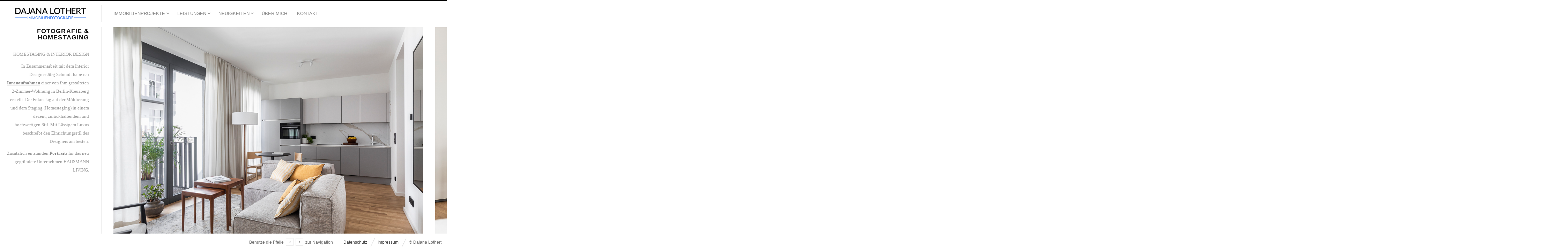

--- FILE ---
content_type: text/html; charset=UTF-8
request_url: https://www.immobilienfotografie-lothert.de/immobilienprojekte/wohnen/fotografie-homestaging/
body_size: 7368
content:
<!DOCTYPE html><html lang="de" class="horizontal-page"><head><meta charset="UTF-8" /><meta name="viewport" content="width=device-width, initial-scale=1, maximum-scale=1" /><meta http-equiv="X-UA-Compatible" content="IE=Edge,chrome=1"><title>Fotografie &amp; Homestaging - Immobilienfotografie | Interieurfotografie | Berlin</title><link rel="profile" href="https://gmpg.org/xfn/11" /><link rel="pingback" href="https://www.immobilienfotografie-lothert.de/xmlrpc.php" /> <!--[if lt IE 9]> <script src="https://www.immobilienfotografie-lothert.de/wp-content/themes/fluxus/js/html5.js" type="text/javascript"></script> <link rel="stylesheet" href="https://www.immobilienfotografie-lothert.de/wp-content/themes/fluxus/css/ie.css" type="text/css" media="all" /> <script type="text/javascript">window.oldie = true;</script> <![endif]--><meta name='robots' content='index, follow, max-image-preview:large, max-snippet:-1, max-video-preview:-1' /><meta name="description" content="Das Fotoshooting in Zusammenarbeit mit dem Interior Designer Jörg Schmidt stand ganz im Thema von Fotografie &amp; Homestaging." /><link rel="canonical" href="https://www.immobilienfotografie-lothert.de/immobilienprojekte/wohnen/fotografie-homestaging/" /><meta property="og:locale" content="de_DE" /><meta property="og:type" content="article" /><meta property="og:title" content="Fotografie &amp; Homestaging - Immobilienfotografie | Interieurfotografie | Berlin" /><meta property="og:description" content="Das Fotoshooting in Zusammenarbeit mit dem Interior Designer Jörg Schmidt stand ganz im Thema von Fotografie &amp; Homestaging." /><meta property="og:url" content="https://www.immobilienfotografie-lothert.de/immobilienprojekte/wohnen/fotografie-homestaging/" /><meta property="og:site_name" content="Immobilienfotografie | Interieurfotografie | Berlin" /><meta property="article:modified_time" content="2022-03-31T11:21:39+00:00" /><meta name="twitter:card" content="summary_large_image" /> <script type="application/ld+json" class="yoast-schema-graph">{"@context":"https://schema.org","@graph":[{"@type":"WebPage","@id":"https://www.immobilienfotografie-lothert.de/immobilienprojekte/wohnen/fotografie-homestaging/","url":"https://www.immobilienfotografie-lothert.de/immobilienprojekte/wohnen/fotografie-homestaging/","name":"Fotografie & Homestaging - Immobilienfotografie | Interieurfotografie | Berlin","isPartOf":{"@id":"https://www.immobilienfotografie-lothert.de/#website"},"datePublished":"2022-03-30T09:45:03+00:00","dateModified":"2022-03-31T11:21:39+00:00","description":"Das Fotoshooting in Zusammenarbeit mit dem Interior Designer Jörg Schmidt stand ganz im Thema von Fotografie & Homestaging.","breadcrumb":{"@id":"https://www.immobilienfotografie-lothert.de/immobilienprojekte/wohnen/fotografie-homestaging/#breadcrumb"},"inLanguage":"de","potentialAction":[{"@type":"ReadAction","target":["https://www.immobilienfotografie-lothert.de/immobilienprojekte/wohnen/fotografie-homestaging/"]}]},{"@type":"BreadcrumbList","@id":"https://www.immobilienfotografie-lothert.de/immobilienprojekte/wohnen/fotografie-homestaging/#breadcrumb","itemListElement":[{"@type":"ListItem","position":1,"name":"Startseite","item":"https://www.immobilienfotografie-lothert.de/"},{"@type":"ListItem","position":2,"name":"Fotografie &#038; Homestaging"}]},{"@type":"WebSite","@id":"https://www.immobilienfotografie-lothert.de/#website","url":"https://www.immobilienfotografie-lothert.de/","name":"Immobilienfotografie | Interieurfotografie | Berlin","description":"","potentialAction":[{"@type":"SearchAction","target":{"@type":"EntryPoint","urlTemplate":"https://www.immobilienfotografie-lothert.de/?s={search_term_string}"},"query-input":"required name=search_term_string"}],"inLanguage":"de"}]}</script> <link rel="alternate" type="application/rss+xml" title="Immobilienfotografie | Interieurfotografie | Berlin &raquo; Feed" href="https://www.immobilienfotografie-lothert.de/feed/" /><link rel="alternate" type="application/rss+xml" title="Immobilienfotografie | Interieurfotografie | Berlin &raquo; Kommentar-Feed" href="https://www.immobilienfotografie-lothert.de/comments/feed/" /><link rel='stylesheet' id='wp-block-library-css' href='https://www.immobilienfotografie-lothert.de/wp-includes/css/dist/block-library/style.min.css?ver=c8fa62b0f785d2b9367f8f3111121118' type='text/css' media='all' /><link rel='stylesheet' id='classic-theme-styles-css' href='https://www.immobilienfotografie-lothert.de/wp-includes/css/classic-themes.min.css?ver=1' type='text/css' media='all' /><style id='global-styles-inline-css' type='text/css'>body{--wp--preset--color--black: #000000;--wp--preset--color--cyan-bluish-gray: #abb8c3;--wp--preset--color--white: #ffffff;--wp--preset--color--pale-pink: #f78da7;--wp--preset--color--vivid-red: #cf2e2e;--wp--preset--color--luminous-vivid-orange: #ff6900;--wp--preset--color--luminous-vivid-amber: #fcb900;--wp--preset--color--light-green-cyan: #7bdcb5;--wp--preset--color--vivid-green-cyan: #00d084;--wp--preset--color--pale-cyan-blue: #8ed1fc;--wp--preset--color--vivid-cyan-blue: #0693e3;--wp--preset--color--vivid-purple: #9b51e0;--wp--preset--gradient--vivid-cyan-blue-to-vivid-purple: linear-gradient(135deg,rgba(6,147,227,1) 0%,rgb(155,81,224) 100%);--wp--preset--gradient--light-green-cyan-to-vivid-green-cyan: linear-gradient(135deg,rgb(122,220,180) 0%,rgb(0,208,130) 100%);--wp--preset--gradient--luminous-vivid-amber-to-luminous-vivid-orange: linear-gradient(135deg,rgba(252,185,0,1) 0%,rgba(255,105,0,1) 100%);--wp--preset--gradient--luminous-vivid-orange-to-vivid-red: linear-gradient(135deg,rgba(255,105,0,1) 0%,rgb(207,46,46) 100%);--wp--preset--gradient--very-light-gray-to-cyan-bluish-gray: linear-gradient(135deg,rgb(238,238,238) 0%,rgb(169,184,195) 100%);--wp--preset--gradient--cool-to-warm-spectrum: linear-gradient(135deg,rgb(74,234,220) 0%,rgb(151,120,209) 20%,rgb(207,42,186) 40%,rgb(238,44,130) 60%,rgb(251,105,98) 80%,rgb(254,248,76) 100%);--wp--preset--gradient--blush-light-purple: linear-gradient(135deg,rgb(255,206,236) 0%,rgb(152,150,240) 100%);--wp--preset--gradient--blush-bordeaux: linear-gradient(135deg,rgb(254,205,165) 0%,rgb(254,45,45) 50%,rgb(107,0,62) 100%);--wp--preset--gradient--luminous-dusk: linear-gradient(135deg,rgb(255,203,112) 0%,rgb(199,81,192) 50%,rgb(65,88,208) 100%);--wp--preset--gradient--pale-ocean: linear-gradient(135deg,rgb(255,245,203) 0%,rgb(182,227,212) 50%,rgb(51,167,181) 100%);--wp--preset--gradient--electric-grass: linear-gradient(135deg,rgb(202,248,128) 0%,rgb(113,206,126) 100%);--wp--preset--gradient--midnight: linear-gradient(135deg,rgb(2,3,129) 0%,rgb(40,116,252) 100%);--wp--preset--duotone--dark-grayscale: url('#wp-duotone-dark-grayscale');--wp--preset--duotone--grayscale: url('#wp-duotone-grayscale');--wp--preset--duotone--purple-yellow: url('#wp-duotone-purple-yellow');--wp--preset--duotone--blue-red: url('#wp-duotone-blue-red');--wp--preset--duotone--midnight: url('#wp-duotone-midnight');--wp--preset--duotone--magenta-yellow: url('#wp-duotone-magenta-yellow');--wp--preset--duotone--purple-green: url('#wp-duotone-purple-green');--wp--preset--duotone--blue-orange: url('#wp-duotone-blue-orange');--wp--preset--font-size--small: 13px;--wp--preset--font-size--medium: 20px;--wp--preset--font-size--large: 36px;--wp--preset--font-size--x-large: 42px;--wp--preset--spacing--20: 0.44rem;--wp--preset--spacing--30: 0.67rem;--wp--preset--spacing--40: 1rem;--wp--preset--spacing--50: 1.5rem;--wp--preset--spacing--60: 2.25rem;--wp--preset--spacing--70: 3.38rem;--wp--preset--spacing--80: 5.06rem;}:where(.is-layout-flex){gap: 0.5em;}body .is-layout-flow > .alignleft{float: left;margin-inline-start: 0;margin-inline-end: 2em;}body .is-layout-flow > .alignright{float: right;margin-inline-start: 2em;margin-inline-end: 0;}body .is-layout-flow > .aligncenter{margin-left: auto !important;margin-right: auto !important;}body .is-layout-constrained > .alignleft{float: left;margin-inline-start: 0;margin-inline-end: 2em;}body .is-layout-constrained > .alignright{float: right;margin-inline-start: 2em;margin-inline-end: 0;}body .is-layout-constrained > .aligncenter{margin-left: auto !important;margin-right: auto !important;}body .is-layout-constrained > :where(:not(.alignleft):not(.alignright):not(.alignfull)){max-width: var(--wp--style--global--content-size);margin-left: auto !important;margin-right: auto !important;}body .is-layout-constrained > .alignwide{max-width: var(--wp--style--global--wide-size);}body .is-layout-flex{display: flex;}body .is-layout-flex{flex-wrap: wrap;align-items: center;}body .is-layout-flex > *{margin: 0;}:where(.wp-block-columns.is-layout-flex){gap: 2em;}.has-black-color{color: var(--wp--preset--color--black) !important;}.has-cyan-bluish-gray-color{color: var(--wp--preset--color--cyan-bluish-gray) !important;}.has-white-color{color: var(--wp--preset--color--white) !important;}.has-pale-pink-color{color: var(--wp--preset--color--pale-pink) !important;}.has-vivid-red-color{color: var(--wp--preset--color--vivid-red) !important;}.has-luminous-vivid-orange-color{color: var(--wp--preset--color--luminous-vivid-orange) !important;}.has-luminous-vivid-amber-color{color: var(--wp--preset--color--luminous-vivid-amber) !important;}.has-light-green-cyan-color{color: var(--wp--preset--color--light-green-cyan) !important;}.has-vivid-green-cyan-color{color: var(--wp--preset--color--vivid-green-cyan) !important;}.has-pale-cyan-blue-color{color: var(--wp--preset--color--pale-cyan-blue) !important;}.has-vivid-cyan-blue-color{color: var(--wp--preset--color--vivid-cyan-blue) !important;}.has-vivid-purple-color{color: var(--wp--preset--color--vivid-purple) !important;}.has-black-background-color{background-color: var(--wp--preset--color--black) !important;}.has-cyan-bluish-gray-background-color{background-color: var(--wp--preset--color--cyan-bluish-gray) !important;}.has-white-background-color{background-color: var(--wp--preset--color--white) !important;}.has-pale-pink-background-color{background-color: var(--wp--preset--color--pale-pink) !important;}.has-vivid-red-background-color{background-color: var(--wp--preset--color--vivid-red) !important;}.has-luminous-vivid-orange-background-color{background-color: var(--wp--preset--color--luminous-vivid-orange) !important;}.has-luminous-vivid-amber-background-color{background-color: var(--wp--preset--color--luminous-vivid-amber) !important;}.has-light-green-cyan-background-color{background-color: var(--wp--preset--color--light-green-cyan) !important;}.has-vivid-green-cyan-background-color{background-color: var(--wp--preset--color--vivid-green-cyan) !important;}.has-pale-cyan-blue-background-color{background-color: var(--wp--preset--color--pale-cyan-blue) !important;}.has-vivid-cyan-blue-background-color{background-color: var(--wp--preset--color--vivid-cyan-blue) !important;}.has-vivid-purple-background-color{background-color: var(--wp--preset--color--vivid-purple) !important;}.has-black-border-color{border-color: var(--wp--preset--color--black) !important;}.has-cyan-bluish-gray-border-color{border-color: var(--wp--preset--color--cyan-bluish-gray) !important;}.has-white-border-color{border-color: var(--wp--preset--color--white) !important;}.has-pale-pink-border-color{border-color: var(--wp--preset--color--pale-pink) !important;}.has-vivid-red-border-color{border-color: var(--wp--preset--color--vivid-red) !important;}.has-luminous-vivid-orange-border-color{border-color: var(--wp--preset--color--luminous-vivid-orange) !important;}.has-luminous-vivid-amber-border-color{border-color: var(--wp--preset--color--luminous-vivid-amber) !important;}.has-light-green-cyan-border-color{border-color: var(--wp--preset--color--light-green-cyan) !important;}.has-vivid-green-cyan-border-color{border-color: var(--wp--preset--color--vivid-green-cyan) !important;}.has-pale-cyan-blue-border-color{border-color: var(--wp--preset--color--pale-cyan-blue) !important;}.has-vivid-cyan-blue-border-color{border-color: var(--wp--preset--color--vivid-cyan-blue) !important;}.has-vivid-purple-border-color{border-color: var(--wp--preset--color--vivid-purple) !important;}.has-vivid-cyan-blue-to-vivid-purple-gradient-background{background: var(--wp--preset--gradient--vivid-cyan-blue-to-vivid-purple) !important;}.has-light-green-cyan-to-vivid-green-cyan-gradient-background{background: var(--wp--preset--gradient--light-green-cyan-to-vivid-green-cyan) !important;}.has-luminous-vivid-amber-to-luminous-vivid-orange-gradient-background{background: var(--wp--preset--gradient--luminous-vivid-amber-to-luminous-vivid-orange) !important;}.has-luminous-vivid-orange-to-vivid-red-gradient-background{background: var(--wp--preset--gradient--luminous-vivid-orange-to-vivid-red) !important;}.has-very-light-gray-to-cyan-bluish-gray-gradient-background{background: var(--wp--preset--gradient--very-light-gray-to-cyan-bluish-gray) !important;}.has-cool-to-warm-spectrum-gradient-background{background: var(--wp--preset--gradient--cool-to-warm-spectrum) !important;}.has-blush-light-purple-gradient-background{background: var(--wp--preset--gradient--blush-light-purple) !important;}.has-blush-bordeaux-gradient-background{background: var(--wp--preset--gradient--blush-bordeaux) !important;}.has-luminous-dusk-gradient-background{background: var(--wp--preset--gradient--luminous-dusk) !important;}.has-pale-ocean-gradient-background{background: var(--wp--preset--gradient--pale-ocean) !important;}.has-electric-grass-gradient-background{background: var(--wp--preset--gradient--electric-grass) !important;}.has-midnight-gradient-background{background: var(--wp--preset--gradient--midnight) !important;}.has-small-font-size{font-size: var(--wp--preset--font-size--small) !important;}.has-medium-font-size{font-size: var(--wp--preset--font-size--medium) !important;}.has-large-font-size{font-size: var(--wp--preset--font-size--large) !important;}.has-x-large-font-size{font-size: var(--wp--preset--font-size--x-large) !important;}
.wp-block-navigation a:where(:not(.wp-element-button)){color: inherit;}
:where(.wp-block-columns.is-layout-flex){gap: 2em;}
.wp-block-pullquote{font-size: 1.5em;line-height: 1.6;}</style><link rel='stylesheet' id='twenty20-css' href='https://www.immobilienfotografie-lothert.de/wp-content/plugins/twenty20/assets/css/twenty20.css?ver=2.0.4' type='text/css' media='all' /><link rel='stylesheet' id='fluxus-global-css' href='https://www.immobilienfotografie-lothert.de/wp-content/themes/fluxus/css/global.css?ver=c8fa62b0f785d2b9367f8f3111121118' type='text/css' media='all' /><link rel='stylesheet' id='fluxus-grid-css' href='https://www.immobilienfotografie-lothert.de/wp-content/themes/fluxus/css/grid.css?ver=c8fa62b0f785d2b9367f8f3111121118' type='text/css' media='all' /><link rel='stylesheet' id='fontello-icons-css' href='https://www.immobilienfotografie-lothert.de/wp-content/themes/fluxus/css/fontello.css?ver=c8fa62b0f785d2b9367f8f3111121118' type='text/css' media='all' /><link rel='stylesheet' id='style-css' href='https://www.immobilienfotografie-lothert.de/wp-content/themes/fluxus/style.css?ver=c8fa62b0f785d2b9367f8f3111121118' type='text/css' media='all' /><link rel='stylesheet' id='fluxus-responsive-css' href='https://www.immobilienfotografie-lothert.de/wp-content/themes/fluxus/css/responsive.css?ver=c8fa62b0f785d2b9367f8f3111121118' type='text/css' media='all' /><link rel='stylesheet' id='fluxus-customizer-css' href='https://www.immobilienfotografie-lothert.de/wp-content/uploads/fluxus-customize.css?ver=20190329163848' type='text/css' media='all' /><link rel='stylesheet' id='fluxus-user-css' href='https://www.immobilienfotografie-lothert.de/wp-content/themes/fluxus/user.css?ver=c8fa62b0f785d2b9367f8f3111121118' type='text/css' media='all' /> <script type='text/javascript' src='https://www.immobilienfotografie-lothert.de/wp-includes/js/jquery/jquery.min.js?ver=3.6.1' id='jquery-core-js'></script> <script defer type='text/javascript' src='https://www.immobilienfotografie-lothert.de/wp-includes/js/jquery/jquery-migrate.min.js?ver=3.3.2' id='jquery-migrate-js'></script> <link rel="https://api.w.org/" href="https://www.immobilienfotografie-lothert.de/wp-json/" /><link rel="EditURI" type="application/rsd+xml" title="RSD" href="https://www.immobilienfotografie-lothert.de/xmlrpc.php?rsd" /><link rel="alternate" type="application/json+oembed" href="https://www.immobilienfotografie-lothert.de/wp-json/oembed/1.0/embed?url=https%3A%2F%2Fwww.immobilienfotografie-lothert.de%2Fimmobilienprojekte%2Fwohnen%2Ffotografie-homestaging%2F" /><link rel="alternate" type="text/xml+oembed" href="https://www.immobilienfotografie-lothert.de/wp-json/oembed/1.0/embed?url=https%3A%2F%2Fwww.immobilienfotografie-lothert.de%2Fimmobilienprojekte%2Fwohnen%2Ffotografie-homestaging%2F&#038;format=xml" /><meta property="og:description" content="HOMESTAGING &amp; INTERIOR DESIGN In Zusammenarbeit mit dem Interior Designer Jörg Schmidt habe ich Innenaufnahmen einer von ihm gestalteten 2-Zimmer-Wohnung in Berlin-Kreuzberg erstellt. Der Fokus lag auf der Möblierung und dem Staging (Homestaging) in einem dezent, zurückhaltendem und hochwertigen Stil. Mit Lässigem Luxus beschreibt den Einrichtungsstil des Designers am besten. &hellip;" /><meta property="og:image" content="https://www.immobilienfotografie-lothert.de/wp-content/uploads/2022/03/Hausmann-Living-Homestaging-Eigentumswohnung-c-Immobilienfotograf-Lothert-3.jpg" /><link rel='shortcut icon' href='https://www.immobilienfotografie-lothert.de/wp-content/uploads/2018/02/Flavicon_blau_transparent.png' /><link rel="icon" href="https://www.immobilienfotografie-lothert.de/wp-content/uploads/2018/12/cropped-Waldstadt-II-Tegel-Neubau-Aussenanlagen-Web-3-32x32.jpg" sizes="32x32" /><link rel="icon" href="https://www.immobilienfotografie-lothert.de/wp-content/uploads/2018/12/cropped-Waldstadt-II-Tegel-Neubau-Aussenanlagen-Web-3-192x192.jpg" sizes="192x192" /><link rel="apple-touch-icon" href="https://www.immobilienfotografie-lothert.de/wp-content/uploads/2018/12/cropped-Waldstadt-II-Tegel-Neubau-Aussenanlagen-Web-3-180x180.jpg" /><meta name="msapplication-TileImage" content="https://www.immobilienfotografie-lothert.de/wp-content/uploads/2018/12/cropped-Waldstadt-II-Tegel-Neubau-Aussenanlagen-Web-3-270x270.jpg" /><style type="text/css" id="wp-custom-css">/*
Hier kannst du dein eigenes CSS einfügen.

Klicke auf das Hilfe-Symbol oben, um mehr zu lernen.
*/

/* Slider - Pünktchen in blau */
.slider-navigation li a.active,
.slider-navigation li a:hover {
		background: #0055ec ;
	}

/* Slider-Titel in 30px */
   .slide .style-default .slide-title {
        font-size: 30px;
    }

/* Slider - Button #111 Schwarz und bei Klick #9c9c9c grau */
	.slide .style-default .button:hover {
		color: #111;
		background: #9c9c9c;
	}

.nav-tip #key-right.flash,
.nav-tip #key-left.flash {
		background: #ccc;
	}

.site-navigation .active > a,
.site-navigation .current-menu-item > a,
.site-navigation .current-menu-ancestor > a,
.site-navigation .active .current-fluxus-project-type-ancestor > a,
.primary-navigation .current-menu-parent > a,
.secondary-navigation  .current-menu-parent > a {
		background: #FFFFFF;
		color: #000;
	}

.portfolio-navigation .other-projects .active .hover {
		opacity: 1;
		background: rgba(0, 85, 236, 0.5);
		color: #eee;
	}

.page-contacts .entry-content .button,
#close-map {
	background: #9c9c9c;
	color: #111;
}

.page-contacts .entry-content .button:hover,
#close-map:hover {
	background: #eee;
}

.reveal-modal {
	border-top: 3px solid #9c9c9c;
}



/*Ab hier neu: 

Button-Farben ändern  auf der Startseite + Portfolio-Projekte-Button*/
.button, .entry-content .button, .project .hover-box .button {
background: #000 ;
color: #ffffff;
}

/* Hintergrund Navileiste (nicht mehr grün)*/

.site-navigation .active {
	color: #888 !important;
	background: #000 !important;
}

.slider-navigation li a:hover, .page-contacts .entry-content .button, #close-map, .tooltip, .fluxus-lightbox__btn, .page-contacts .entry-content .button:hover, #close-map:hover {
background-color: #0055ec;
color: #000;
}</style></head><body data-rsssl=1 class="fluxus_portfolio-template-default single single-fluxus_portfolio postid-1369"><div id="page-wrapper"><header id="header" class="clearfix"><hgroup><h1 class="site-title"> <a href="https://www.immobilienfotografie-lothert.de/" title="Immobilienfotografie | Interieurfotografie | Berlin" rel="home"> <noscript><img class="logo" src="https://www.immobilienfotografie-lothert.de/wp-content/uploads/2017/12/LOGO_Immobilienfotografie_blau_neu.png" alt="" width="202" height="33"  /></noscript><img class="lazyload logo" src='data:image/svg+xml,%3Csvg%20xmlns=%22http://www.w3.org/2000/svg%22%20viewBox=%220%200%20202%2033%22%3E%3C/svg%3E' data-src="https://www.immobilienfotografie-lothert.de/wp-content/uploads/2017/12/LOGO_Immobilienfotografie_blau_neu.png" alt="" width="202" height="33"  /> <noscript><img class="logo-retina" src="https://www.immobilienfotografie-lothert.de/wp-content/uploads/2017/12/LOGO_Immobilienfotografie_blau_doppelt_16px.png" alt="" width="207" height="34"  /></noscript><img class="lazyload logo-retina" src='data:image/svg+xml,%3Csvg%20xmlns=%22http://www.w3.org/2000/svg%22%20viewBox=%220%200%20207%2034%22%3E%3C/svg%3E' data-src="https://www.immobilienfotografie-lothert.de/wp-content/uploads/2017/12/LOGO_Immobilienfotografie_blau_doppelt_16px.png" alt="" width="207" height="34"  /> </a></h1></hgroup><div class="site-navigation" data-menu="Menu"><nav class="primary-navigation"><ul id="menu-header-primary-menu" class="menu"><li id="menu-item-155" class="menu-item menu-item-type-post_type menu-item-object-page menu-item-has-children has-children menu-item-155"><a href="https://www.immobilienfotografie-lothert.de/immobilienprojekte/">Immobilienprojekte</a><ul class="sub-menu"><li id="menu-item-163" class="menu-item menu-item-type-taxonomy menu-item-object-fluxus-project-type current-fluxus_portfolio-ancestor current-menu-parent current-fluxus_portfolio-parent menu-item-163"><a href="https://www.immobilienfotografie-lothert.de/immobilienprojekte/wohnen/">Wohnimmobilie</a></li><li id="menu-item-165" class="menu-item menu-item-type-taxonomy menu-item-object-fluxus-project-type menu-item-165"><a href="https://www.immobilienfotografie-lothert.de/immobilienprojekte/gewerbe/">Gewerbeimmobilie</a></li><li id="menu-item-305" class="menu-item menu-item-type-taxonomy menu-item-object-fluxus-project-type menu-item-305"><a href="https://www.immobilienfotografie-lothert.de/immobilienprojekte/berliner-ansichten/">Berliner Ansichten</a></li></ul></li><li id="menu-item-649" class="menu-item menu-item-type-post_type menu-item-object-page menu-item-has-children has-children menu-item-649"><a href="https://www.immobilienfotografie-lothert.de/leistungen-immobilienfotografie/">Leistungen</a><ul class="sub-menu"><li id="menu-item-628" class="menu-item menu-item-type-post_type menu-item-object-page menu-item-628"><a href="https://www.immobilienfotografie-lothert.de/bildbearbeitung/">Bildbearbeitung</a></li><li id="menu-item-1032" class="menu-item menu-item-type-post_type menu-item-object-page menu-item-1032"><a href="https://www.immobilienfotografie-lothert.de/vorbereitung-der-immobilie/">Vorbereitung</a></li><li id="menu-item-1290" class="menu-item menu-item-type-post_type menu-item-object-page menu-item-1290"><a href="https://www.immobilienfotografie-lothert.de/professionelle-immobilienfotografie/">Fotografie Tipps</a></li></ul></li><li id="menu-item-1606" class="menu-item menu-item-type-post_type menu-item-object-page menu-item-has-children has-children menu-item-1606"><a href="https://www.immobilienfotografie-lothert.de/neuigkeiten/">Neuigkeiten</a><ul class="sub-menu"><li id="menu-item-1625" class="menu-item menu-item-type-post_type menu-item-object-post menu-item-1625"><a href="https://www.immobilienfotografie-lothert.de/deutscher-immobilientag-2023/">Deutscher Immobilientag 2023</a></li></ul></li><li id="menu-item-157" class="menu-item menu-item-type-post_type menu-item-object-page menu-item-157"><a href="https://www.immobilienfotografie-lothert.de/immobilienfotografin/">Über mich</a></li><li id="menu-item-161" class="menu-item menu-item-type-post_type menu-item-object-page menu-item-161"><a href="https://www.immobilienfotografie-lothert.de/kontakt/">Kontakt</a></li></ul></nav></div></header><div id="main" class="site site-with-sidebar"><div id="content" class="site-content"><article class="portfolio-single horizontal-content" data-loading="Bitte warten..." data-lazy=""><div class="horizontal-item project-image"><figure> <noscript><img class="image" src="https://www.immobilienfotografie-lothert.de/wp-content/uploads/2022/03/Hausmann-Living-Homestaging-Eigentumswohnung-c-Immobilienfotograf-Lothert-3.jpg" width="1304" height="870" alt="Homestaging &amp; Interior Design" /></noscript><img class="lazyload image" src='data:image/svg+xml,%3Csvg%20xmlns=%22http://www.w3.org/2000/svg%22%20viewBox=%220%200%201304%20870%22%3E%3C/svg%3E' data-src="https://www.immobilienfotografie-lothert.de/wp-content/uploads/2022/03/Hausmann-Living-Homestaging-Eigentumswohnung-c-Immobilienfotograf-Lothert-3.jpg" width="1304" height="870" alt="Homestaging &amp; Interior Design" /></figure></div><div class="horizontal-item project-image"><figure> <noscript><img class="image" src="https://www.immobilienfotografie-lothert.de/wp-content/uploads/2022/03/Hausmann-Living-Homestaging-Eigentumswohnung-c-Immobilienfotograf-Lothert-2.jpg" width="1160" height="870" alt="Homestaging &amp; Interior Design" /></noscript><img class="lazyload image" src='data:image/svg+xml,%3Csvg%20xmlns=%22http://www.w3.org/2000/svg%22%20viewBox=%220%200%201160%20870%22%3E%3C/svg%3E' data-src="https://www.immobilienfotografie-lothert.de/wp-content/uploads/2022/03/Hausmann-Living-Homestaging-Eigentumswohnung-c-Immobilienfotograf-Lothert-2.jpg" width="1160" height="870" alt="Homestaging &amp; Interior Design" /></figure></div><div class="horizontal-item project-image"><figure> <noscript><img class="image" src="https://www.immobilienfotografie-lothert.de/wp-content/uploads/2022/03/Hausmann-Living-Homestaging-Eigentumswohnung-c-Immobilienfotograf-Lothert-1.jpg" width="1305" height="870" alt="Homestaging &amp; Interior Design" /></noscript><img class="lazyload image" src='data:image/svg+xml,%3Csvg%20xmlns=%22http://www.w3.org/2000/svg%22%20viewBox=%220%200%201305%20870%22%3E%3C/svg%3E' data-src="https://www.immobilienfotografie-lothert.de/wp-content/uploads/2022/03/Hausmann-Living-Homestaging-Eigentumswohnung-c-Immobilienfotograf-Lothert-1.jpg" width="1305" height="870" alt="Homestaging &amp; Interior Design" /></figure></div><div class="horizontal-item project-image"><figure> <noscript><img class="image" src="https://www.immobilienfotografie-lothert.de/wp-content/uploads/2022/03/Hausmann-Living-Homestaging-Portrait-c-Immobilienfotograf-Lothert.jpg" width="1305" height="870" alt="Portrait - Joerg Schmidt &amp; Zoe Rasch" /></noscript><img class="lazyload image" src='data:image/svg+xml,%3Csvg%20xmlns=%22http://www.w3.org/2000/svg%22%20viewBox=%220%200%201305%20870%22%3E%3C/svg%3E' data-src="https://www.immobilienfotografie-lothert.de/wp-content/uploads/2022/03/Hausmann-Living-Homestaging-Portrait-c-Immobilienfotograf-Lothert.jpg" width="1305" height="870" alt="Portrait - Joerg Schmidt &amp; Zoe Rasch" /></figure></div><nav class="portfolio-navigation"><div class="navigation"><div class="other-projects"><h3>Weitere Projekte</h3> <a href="https://www.immobilienfotografie-lothert.de/immobilienprojekte/immobilienprojekte/immobilienfotografie-bueroflaechen/" class="item-1 " style="background-image: url(https://www.immobilienfotografie-lothert.de/wp-content/uploads/2023/04/Gewerbe-Innenaufnahmen-BIG.B-c-Dajana-Lothert-08.12.2020-1305x870-1-500x500.jpg)"> Büroflächen in Schmargendorf <span class="hover">Anschauen </span> </a> <a href="https://www.immobilienfotografie-lothert.de/immobilienprojekte/wohnen/fotografie-homestaging/" class="item-2  active" style="background-image: url(https://www.immobilienfotografie-lothert.de/wp-content/uploads/2022/03/Hausmann-Living-Homestaging-Eigentumswohnung-c-Immobilienfotograf-Lothert-3-500x500.jpg)"> Fotografie & Homestaging <span class="hover">Aktuell </span> </a> <a href="https://www.immobilienfotografie-lothert.de/immobilienprojekte/wohnen/immobilienbestand-baugenossenschaft/" class="item-3 " style="background-image: url(https://www.immobilienfotografie-lothert.de/wp-content/uploads/2020/08/Immobilienbestand-Baugenossenschaft-Weissensee-1-500x500.jpg)"> Immobilienbestand Baugenossenschaft <span class="hover">Anschauen </span> </a> <a href="https://www.immobilienfotografie-lothert.de/immobilienprojekte/wohnen/hochwertige-altbausanierung/" class="item-4 fourth " style="background-image: url(https://www.immobilienfotografie-lothert.de/wp-content/uploads/2023/05/TrendCity-Tempelhofer-Damm-6-Treppenhaus-c-Immobilienfotograf-Lothert-1-500x500.jpg)"> Hochwertige Altbausanierung <span class="hover">Anschauen </span> </a> <a href="https://www.immobilienfotografie-lothert.de/immobilienprojekte/berliner-ansichten/berlin-bei-nacht/" class="item-5 " style="background-image: url(https://www.immobilienfotografie-lothert.de/wp-content/uploads/2020/05/Berlin-bei-Nacht-Insel-der-Jugend-1-500x500.jpg)"> Berlin bei Nacht <span class="hover">Anschauen </span> </a> <a href="https://www.immobilienfotografie-lothert.de/immobilienprojekte/gewerbe/praxisfotografie/" class="item-6 " style="background-image: url(https://www.immobilienfotografie-lothert.de/wp-content/uploads/2020/03/Praxisfotografie-Doktor-Sjolund-c-Dajana-Lothert-12.02.2020-Web-6-500x500.jpg)"> Zahnarztpraxis zum Wohlfühlen <span class="hover">Anschauen </span> </a> <a href="https://www.immobilienfotografie-lothert.de/immobilienprojekte/wohnen/altbaucharme-in-schoeneberg/" class="item-7 " style="background-image: url(https://www.immobilienfotografie-lothert.de/wp-content/uploads/2019/08/Altbaucharme-in-Schoeneberg-Fassade-Immobilien-Fotografie-1-500x500.jpg)"> Altbaucharme in Schöneberg <span class="hover">Anschauen </span> </a> <a href="https://www.immobilienfotografie-lothert.de/immobilienprojekte/berliner-ansichten/kiez-portrait/" class="item-8 fourth " style="background-image: url(https://www.immobilienfotografie-lothert.de/wp-content/uploads/2018/12/Kiez-Portrait-Platz-der-Luftbruecke-Berlin-16.08.2018-7-500x500.jpg)"> Kiez Portrait - Platz der Luftbrücke <span class="hover">Anschauen </span> </a></div> <a href="https://www.immobilienfotografie-lothert.de/immobilienprojekte/immobilienprojekte/immobilienfotografie-bueroflaechen/" class="button-minimal prev-project button-icon-left icon-left-open-big">Zurück</a> <a href="https://www.immobilienfotografie-lothert.de/immobilienprojekte/wohnen/immobilienbestand-baugenossenschaft/" class="button-minimal next-project button-icon-right icon-right-open-big">Vor</a> <a href="https://www.immobilienfotografie-lothert.de/immobilienprojekte/" class="button-minimal back-portfolio">Zurück zum Portfolio</a></div></nav></article></div><div class="sidebar sidebar-portfolio-single widget-area"><div class="scroll-container"><div class="scrollbar"><div class="track"><div class="thumb"><div class="end"></div></div></div></div><div class="viewport"><div class="overview"><hgroup><h1 class="title">Fotografie &#038; Homestaging</h1></hgroup><div class="widget"><div class="textwidget"><p>HOMESTAGING &amp; INTERIOR DESIGN</p><p>In Zusammenarbeit mit dem Interior Designer Jörg Schmidt habe ich <a href="https://haussmann-living.com/portfolio_page/rentalapartment/"><b>Innenaufnahmen</b></a> einer von ihm gestalteten 2-Zimmer-Wohnung in Berlin-Kreuzberg erstellt. Der Fokus lag auf der Möblierung und dem Staging (Homestaging) in einem dezent, zurückhaltendem und hochwertigen Stil. Mit Lässigem Luxus beschreibt den Einrichtungsstil des Designers am besten.</p><p>Zusätzlich entstanden <strong><a href="https://haussmann-living.com/services/" target="_blank" rel="noopener">Portraits</a></strong> für das neu gegründete Unternehmen HAUSMANN LIVING.</p></div></div></div></div></div></div></div><div id="footer-push"></div></div><footer id="footer"><div class="footer-inner clearfix"><div class="footer-links"><nav class="footer-navigation"><ul id="menu-footer" class="menu"><li id="menu-item-867" class="menu-item menu-item-type-post_type menu-item-object-page menu-item-privacy-policy menu-item-867"><a href="https://www.immobilienfotografie-lothert.de/datenschutz/">Datenschutz</a></li><li id="menu-item-173" class="menu-item menu-item-type-post_type menu-item-object-page menu-item-173"><a href="https://www.immobilienfotografie-lothert.de/impressum/">Impressum</a></li></ul></nav><div class="credits">© Dajana Lothert</div></div><div class="nav-tip"> Benutze die Pfeile <a href="#" class="button-minimal icon-left-open-mini" id="key-left"></a><a href="#" class="button-minimal icon-right-open-mini" id="key-right"></a> zur Navigation</div></div></footer> <noscript><style>.lazyload{display:none;}</style></noscript><script data-noptimize="1">window.lazySizesConfig=window.lazySizesConfig||{};window.lazySizesConfig.loadMode=1;</script><script defer data-noptimize="1" src='https://www.immobilienfotografie-lothert.de/wp-content/plugins/autoptimize/classes/external/js/lazysizes.min.js?ao_version=3.1.14'></script><script defer type='text/javascript' src='https://www.immobilienfotografie-lothert.de/wp-content/cache/autoptimize/js/autoptimize_single_9956526c11a64d509cdd076759ae9c72.js?ver=2.0.4' id='twenty20-eventmove-js'></script> <script defer type='text/javascript' src='https://www.immobilienfotografie-lothert.de/wp-content/cache/autoptimize/js/autoptimize_single_de150eed65680ce1e223a6ab94803d42.js?ver=2.0.4' id='twenty20-js'></script> <script defer id="twenty20-js-after" src="[data-uri]"></script> <script defer type='text/javascript' src='https://www.immobilienfotografie-lothert.de/wp-includes/js/underscore.min.js?ver=1.13.4' id='underscore-js'></script> <script defer type='text/javascript' src='https://www.immobilienfotografie-lothert.de/wp-content/cache/autoptimize/js/autoptimize_single_bff3dbedafdae3a1a196dc0712837c76.js?ver=c8fa62b0f785d2b9367f8f3111121118' id='tinyscrollbar-js'></script> <script defer type='text/javascript' src='https://www.immobilienfotografie-lothert.de/wp-content/cache/autoptimize/js/autoptimize_single_1cd4762130f88063e9951e0630a9b3bb.js?ver=c8fa62b0f785d2b9367f8f3111121118' id='sharrre-js'></script> <script defer type='text/javascript' src='https://www.immobilienfotografie-lothert.de/wp-content/cache/autoptimize/js/autoptimize_single_e14ea14901d1fa2c797d5a7c1dad3693.js?ver=c8fa62b0f785d2b9367f8f3111121118' id='jquery-transit-js'></script> <script defer type='text/javascript' src='https://www.immobilienfotografie-lothert.de/wp-content/cache/autoptimize/js/autoptimize_single_a1feaf4a2b3fb8de53a561cd715840a8.js?ver=c8fa62b0f785d2b9367f8f3111121118' id='fluxus-utils-js'></script> <script defer type='text/javascript' src='https://www.immobilienfotografie-lothert.de/wp-content/cache/autoptimize/js/autoptimize_single_6a60b12d82ad9fc2e59b431e210a1eef.js?ver=c8fa62b0f785d2b9367f8f3111121118' id='fluxus-grid-js'></script> <script defer type='text/javascript' src='https://www.immobilienfotografie-lothert.de/wp-content/cache/autoptimize/js/autoptimize_single_befd0f95c2e94f4ac6bfcaafdcb2fb97.js?ver=c8fa62b0f785d2b9367f8f3111121118' id='jquery-reveal-js'></script> <script defer type='text/javascript' src='https://www.immobilienfotografie-lothert.de/wp-content/cache/autoptimize/js/autoptimize_single_5c6e6e14775e4ebaf74f221fa2fe1398.js?ver=c8fa62b0f785d2b9367f8f3111121118' id='fluxus-lightbox-js'></script> <script defer type='text/javascript' src='https://www.immobilienfotografie-lothert.de/wp-content/cache/autoptimize/js/autoptimize_single_68f3a02c3a211eaa18046538b63fb00d.js?ver=c8fa62b0f785d2b9367f8f3111121118' id='iscroll-js'></script> <script defer type='text/javascript' src='https://www.immobilienfotografie-lothert.de/wp-content/cache/autoptimize/js/autoptimize_single_7d2d4f3f52cd993f71157c47c8272a35.js?ver=c8fa62b0f785d2b9367f8f3111121118' id='fluxus-slider-js'></script> <script defer type='text/javascript' src='https://www.immobilienfotografie-lothert.de/wp-content/cache/autoptimize/js/autoptimize_single_759f8c9d3534ef4130f95343e5e52ebe.js?ver=c8fa62b0f785d2b9367f8f3111121118' id='fluxus-js'></script> <script defer type='text/javascript' src='https://www.immobilienfotografie-lothert.de/wp-content/themes/fluxus/js/user.js?ver=c8fa62b0f785d2b9367f8f3111121118' id='fluxus-user-js'></script> </body></html>

--- FILE ---
content_type: text/css
request_url: https://www.immobilienfotografie-lothert.de/wp-content/uploads/fluxus-customize.css?ver=20190329163848
body_size: 278
content:
.site-navigation .active > a,
.site-navigation .current-menu-item > a,
.site-navigation .current-menu-ancestor > a,
.site-navigation .active .current-fluxus-project-type-ancestor > a,
.primary-navigation .current-menu-parent > a,
.secondary-navigation  .current-menu-parent > a,
.current-fluxus_portfolio-parent > a,
.navigation-paging .paging .current,
.comment-actions a:hover,
#wp-calendar tbody td a,
.slide .style-default .button:hover,
.slider-navigation li a.active,
.slider-navigation li a:hover,
.page-contacts .entry-content .button,
#close-map,
.tooltip,
.fluxus-lightbox__btn,
.page-contacts .entry-content .button:hover,
#close-map:hover {
  background-color: #677e52;
  color: #00c194;
}
.reveal-modal,
.navigation-paging .paging .current {
  border-color: #677e52;
}
.tooltip:after {
  border-top-color: #677e52;
}
.excerpt-more {
  border-bottom-color: #677e52;
}
.portfolio-navigation .other-projects .active .hover {
  background: rgba(103,126,82,0.3);
  color: #ffffff;
}
.fluxus-loading__indicator,
.fluxus-lightbox__status,
.lazy-image::after {
  background: #677e52;
}
.wrap-quote .lq {
  color: #677e52;
}
.swiper-pagination-bullet-active .double-circle__top {
  stroke: #677e52;
}


--- FILE ---
content_type: text/css
request_url: https://www.immobilienfotografie-lothert.de/wp-content/themes/fluxus/user.css?ver=c8fa62b0f785d2b9367f8f3111121118
body_size: 264
content:
/**
 * All custom CSS modifications should be kept in this file. When updating move this file
 * from the old installation to the updated one. This will preserve all your CSS customisations.
 *
 * This file gets included last, so any CSS rule written below will override a previously declared one.
 *
 * Add your CSS modifications below:
 */

.slider-navigation li a.active,
.slider-navigation li a:hover {
		background: #0055ec;
	}

.nav-tip #key-right.flash,
.nav-tip #key-left.flash {
		background: #ccc;
	}

.site-navigation .active > a,
.site-navigation .current-menu-item > a,
.site-navigation .current-menu-ancestor > a,
.site-navigation .active .current-fluxus-project-type-ancestor > a,
.primary-navigation .current-menu-parent > a,
.secondary-navigation  .current-menu-parent > a {
		background: #FFFFFF;
		color: #000;
	}

.portfolio-navigation .other-projects .active .hover {
		opacity: 1;
		background: rgba(0, 85, 236, 0.5);
		color: #eee;
	}

.page-contacts .entry-content .button,
#close-map {
	background: #9c9c9c;
	color: #111;
}

.page-contacts .entry-content .button:hover,
#close-map:hover {
	background: #eee;
}

.reveal-modal {
	border-top: 3px solid #9c9c9c;
}

--- FILE ---
content_type: text/javascript
request_url: https://www.immobilienfotografie-lothert.de/wp-content/cache/autoptimize/js/autoptimize_single_bff3dbedafdae3a1a196dc0712837c76.js?ver=c8fa62b0f785d2b9367f8f3111121118
body_size: 1256
content:
(function($)
{$.tiny=$.tiny||{};$.tiny.scrollbar={options:{axis:'y',wheel:40,scroll:true,lockscroll:true,size:'auto',sizethumb:'auto',invertscroll:false}};$.fn.tinyscrollbar=function(params)
{var options=$.extend({},$.tiny.scrollbar.options,params);this.each(function()
{$(this).data('tsb',new Scrollbar($(this),options));});return this;};$.fn.tinyscrollbar_update=function(sScroll)
{return $(this).data('tsb').update(sScroll);};function Scrollbar(root,options)
{var oSelf=this,oWrapper=root,oViewport={obj:$('.viewport',root)},oContent={obj:$('.overview',root)},oScrollbar={obj:$('.scrollbar',root)},oTrack={obj:$('.track',oScrollbar.obj)},oThumb={obj:$('.thumb',oScrollbar.obj)},sAxis=options.axis==='x',sDirection=sAxis?'left':'top',sSize=sAxis?'Width':'Height',iScroll=0,iPosition={start:0,now:0},iMouse={},touchEvents='ontouchstart'in document.documentElement,rebindEvents=0,eventHandlers=[];function initialize()
{oSelf.update();setEvents();return oSelf;}
this.update=function(sScroll)
{oViewport[options.axis]=oViewport.obj[0]['offset'+sSize];oContent[options.axis]=oContent.obj[0]['scroll'+sSize];oContent.ratio=oViewport[options.axis]/oContent[options.axis];oScrollbar.obj.toggleClass('disable',oContent.ratio>=1);oTrack[options.axis]=options.size==='auto'?oViewport[options.axis]:options.size;oThumb[options.axis]=Math.min(oTrack[options.axis],Math.max(0,(options.sizethumb==='auto'?(oTrack[options.axis]*oContent.ratio):options.sizethumb)));oScrollbar.ratio=options.sizethumb==='auto'?(oContent[options.axis]/oTrack[options.axis]):(oContent[options.axis]-oViewport[options.axis])/(oTrack[options.axis]-oThumb[options.axis]);iScroll=(sScroll==='relative'&&oContent.ratio<=1)?Math.min((oContent[options.axis]-oViewport[options.axis]),Math.max(0,iScroll)):0;iScroll=(sScroll==='bottom'&&oContent.ratio<=1)?(oContent[options.axis]-oViewport[options.axis]):isNaN(parseInt(sScroll,10))?iScroll:parseInt(sScroll,10);setSize();};function setSize()
{var sCssSize=sSize.toLowerCase();oThumb.obj.css(sDirection,iScroll/oScrollbar.ratio);oContent.obj.css(sDirection,-iScroll);iMouse.start=oThumb.obj.offset()[sDirection];oScrollbar.obj.css(sCssSize,oTrack[options.axis]);oTrack.obj.css(sCssSize,oTrack[options.axis]);oThumb.obj.css(sCssSize,oThumb[options.axis]);}
function setEvents()
{if(!touchEvents)
{oThumb.obj.bind('mousedown',start);oTrack.obj.bind('mouseup',drag);}
else
{oViewport.obj[0].ontouchstart=function(event)
{if(1===event.touches.length)
{if(oScrollbar.obj.is('.disable')){return true;}
start(event.touches[0]);event.stopPropagation();}};}
if(options.scroll&&window.addEventListener)
{oWrapper[0].addEventListener('DOMMouseScroll',wheel,false);oWrapper[0].addEventListener('mousewheel',wheel,false);}
else if(options.scroll)
{oWrapper[0].onmousewheel=wheel;}}
function start(event)
{$("body").addClass("noSelect");var oThumbDir=parseInt(oThumb.obj.css(sDirection),10);iMouse.start=sAxis?event.pageX:event.pageY;iPosition.start=oThumbDir=='auto'?0:oThumbDir;if(!touchEvents)
{$(document).bind('mousemove',drag);$(document).bind('mouseup',end);oThumb.obj.bind('mouseup',end);}
else
{document.ontouchmove=function(event)
{event.preventDefault();drag(event.touches[0]);};document.ontouchend=end;}}
function wheel(event)
{if(oContent.ratio<1)
{var oEvent=event||window.event,iDelta=oEvent.wheelDelta?oEvent.wheelDelta/120:-oEvent.detail/3;iScroll-=iDelta*options.wheel;iScroll=Math.min((oContent[options.axis]-oViewport[options.axis]),Math.max(0,iScroll));oThumb.obj.css(sDirection,iScroll/oScrollbar.ratio);oContent.obj.css(sDirection,-iScroll);if(options.lockscroll||(iScroll!==(oContent[options.axis]-oViewport[options.axis])&&iScroll!==0))
{var windowEvents=$._data(window,'events');if((typeof windowEvents==='object')&&windowEvents.mousewheel&&windowEvents.mousewheel.length){clearTimeout(rebindEvents);$.each(windowEvents.mousewheel,function(index,event){if(event.handler!=$.noop){eventHandlers['event_'+event.guid]=event.handler;event.handler=$.noop;}});rebindEvents=setTimeout(function(){$.each(windowEvents.mousewheel,function(index,event){if(event.handler==$.noop){event.handler=eventHandlers['event_'+event.guid];}});},100);}
oEvent=$.event.fix(oEvent);oEvent.preventDefault();}}}
function drag(event)
{if(oContent.ratio<1)
{if(options.invertscroll&&touchEvents)
{iPosition.now=Math.min((oTrack[options.axis]-oThumb[options.axis]),Math.max(0,(iPosition.start+(iMouse.start-(sAxis?event.pageX:event.pageY)))));}
else
{iPosition.now=Math.min((oTrack[options.axis]-oThumb[options.axis]),Math.max(0,(iPosition.start+((sAxis?event.pageX:event.pageY)-iMouse.start))));}
iScroll=iPosition.now*oScrollbar.ratio;oContent.obj.css(sDirection,-iScroll);oThumb.obj.css(sDirection,iPosition.now);}}
function end()
{$("body").removeClass("noSelect");$(document).unbind('mousemove',drag);$(document).unbind('mouseup',end);oThumb.obj.unbind('mouseup',end);document.ontouchmove=document.ontouchend=null;}
return initialize();}}(jQuery));

--- FILE ---
content_type: text/javascript
request_url: https://www.immobilienfotografie-lothert.de/wp-content/cache/autoptimize/js/autoptimize_single_6a60b12d82ad9fc2e59b431e210a1eef.js?ver=c8fa62b0f785d2b9367f8f3111121118
body_size: 1254
content:
(function(window,$,$window){$.Grid=function(el,options){var that=this;this.options=$.extend({},$.Grid.defaults,options);this.$el=$(el);this.$parent=this.$el.parent();this.$items=this.$el.children();if(this.options.aspectRatio!='auto'){var temp=this.options.aspectRatio.match(/(\d+):(\d+)/);if(temp&&(temp.length==3)&&temp[2]){this.options.aspectRatio=temp[1]/temp[2];}}
this.lastRender={width:-1,height:-1};this.render();this.$el.transition({opacity:1},400);$window.on('resize.fluxus-grid-resize',_.debounce($.proxy(that.render,that)));};$.Grid.defaults={orientation:'vertical',aspectRatio:'auto',gutterWidth:15,gutterHeight:15,rows:3,columns:4,onRenderStart:$.noop,onRenderComplete:$.noop,};$.Grid.prototype={isHorizontal:function(){return this.options.orientation=='horizontal';},getItemWidth:function(){var totalGutterWidth=(this.options.columns-1)*this.options.gutterWidth;if(this.isHorizontal()&&(this.options.aspectRatio!='auto')){return this.getItemHeight()*this.options.aspectRatio;}else{return(this.$el.width()-totalGutterWidth)/this.options.columns;}},getItemHeight:function(){var totalGutterHeight=(this.options.rows-1)*this.options.gutterHeight;if(!this.isHorizontal()&&(this.options.aspectRatio!='auto')){return this.getItemWidth()/this.options.aspectRatio;}else{return(this.$el.height()-totalGutterHeight)/this.options.rows;}},calculateCoordinates:function(){var that=this,coordinates=[],maxSize=Math.min(this.options.rows,this.options.columns),matrix=new $.GridMatrix({columnsLimit:this.options[this.isHorizontal()?'rows':'columns']});itemWidth=this.getItemWidth(),itemHeight=this.getItemHeight(),rightmostX=0,bottommostY=0,$rightmost=null,$bottommost=null,this.$items.each(function(index){var $item=$(this),itemColumn,itemRow,size=$item.data('size')||1,width,height,x,y;size=size>maxSize?maxSize:size;gridSpot=matrix.getSpot(size);matrix.occupySpot(gridSpot[0],gridSpot[1],size);if(that.isHorizontal()){itemRow=gridSpot[1];itemColumn=gridSpot[0];}else{itemRow=gridSpot[0];itemColumn=gridSpot[1];}
width=itemWidth*size;height=itemHeight*size;x=itemColumn*itemWidth;y=itemRow*itemHeight;x+=that.options.gutterWidth*itemColumn;y+=that.options.gutterHeight*itemRow;if(size>1){width+=that.options.gutterWidth*(size-1);height+=that.options.gutterHeight*(size-1);}
var rightX=x+width;if(rightmostX<rightX){rightmostX=rightX;$rightmost=$item;}
var bottomY=y+height;if(bottommostY<bottomY){bottommostY=bottomY;$bottommost=$item;}
coordinates.push({width:width,height:height,x:x,y:y,rightX:x+width,bottomY:y+height});});return{'coordinates':coordinates,'$rightmost':$rightmost,'$bottommost':$bottommost,'rightmostX':rightmostX,'bottommostY':bottommostY}},render:function(renderOptions){this.options.onRenderStart.call(this);var windowWidth=$window.width(),windowHeight=$window.height(),coords;renderOptions=renderOptions||{};if(!renderOptions.force&&(windowWidth==this.lastRender.width)&&(windowHeight==this.lastRender.height)){return false;}
coords=this.calculateCoordinates();this.lastRender={width:windowWidth,height:windowHeight,coords:coords}
this.$items.each(function(i){var $t=$(this),c=coords.coordinates[i];$t.css({width:c.width,height:c.height,left:c.x,top:c.y});});this.options.onRenderComplete.call(this,coords);},};$.fn.grid=function(options){return $(this).data('grid',new $.Grid(this,options));};$.GridMatrix=function(options){this.options=$.extend({},$.GridMatrix.defaults,options);this._matrix=[];};$.GridMatrix.defaults={rowsLimit:10000,columnsLimit:4};$.GridMatrix.prototype={set:function(row,column){if(this._matrix[row]){this._matrix[row][column]=1;}else{this._matrix[row]=[];this._matrix[row][column]=1;}},_getSpotOnRow:function(rowIndex,size,columnOffset){var size=size||1,row=this._matrix[rowIndex]||[],foundAvailableSpotAt=false;for(var availableAt=columnOffset;availableAt<this.options.columnsLimit;availableAt++){foundAvailableSpotAt=availableAt;for(var i=availableAt;i<(availableAt+size);i++){if(row[i]||(i>=this.options.columnsLimit)){foundAvailableSpotAt=false;}}
if(foundAvailableSpotAt!==false){break;}}
return foundAvailableSpotAt;},getSpot:function(size){var currentRow=0,size=size||1,availableSpotFound=false;while(availableSpotFound===false){for(var i=0;i<size;i++){var offset=0;if(availableSpotFound!==false){offset=availableSpotFound;}
availableSpotFound=this._getSpotOnRow(currentRow+i,size,offset);if(availableSpotFound===false){break;}}
currentRow++;}
return[currentRow-1,availableSpotFound];},occupySpot:function(row,column,size){for(var i=0;i<size;i++){for(var j=0;j<size;j++){this.set(row+i,column+j);}}}};})(window,jQuery,jQuery(window));

--- FILE ---
content_type: text/javascript
request_url: https://www.immobilienfotografie-lothert.de/wp-content/cache/autoptimize/js/autoptimize_single_a1feaf4a2b3fb8de53a561cd715840a8.js?ver=c8fa62b0f785d2b9367f8f3111121118
body_size: 3888
content:
window.log=function(){if(this.console){if(arguments.length==1){console.log(arguments[0]);}else{console.log(Array.prototype.slice.call(arguments));}}};(function($){var $html=$('html'),userAgent=window.navigator.userAgent.toLowerCase(),check=function(needle){return userAgent.indexOf(needle)!==-1};window.device={iphone:check('iphone'),ipad:check('ipad'),ipod:check('ipod'),android:check('android'),blackberry:check('blackberry')||check('bb10')||check('rim')};device.ios=device.iphone||device.ipod||device.ipad;device.mobile=device.ios||device.android;device.ios4=function(){if(device.ios){if(/OS [2-4]_\d(_\d)? like Mac OS X/i.test(userAgent)){$html.addClass('ipad-ios4');return true;}else if(/CPU like Mac OS X/i.test(userAgent)){$html.addClass('ipad-ios4');return true;}}
return false;}();if(device.mobile){$html.addClass('touch-device');}})(jQuery);;(function($,window,$window,isUndefined){$.support.transform=(function(){var elStyle=document.createElement('div').style;return elStyle.transition!==isUndefined||elStyle.WebkitTransition!==isUndefined||elStyle.MozTransition!==isUndefined||elStyle.MsTransition!==isUndefined||elStyle.OTransition!==isUndefined;})();$.fn.vcenter=function(options){return this.each(function(){var $el=$(this);if($.support.transform){$el.css('transform','translate(0, -50%)');}else{var resizer=function(){var $p=$el.parent(),$offsetP=$el.offsetParent(),middle=$el.height()/-2;if($offsetP.get(0)!=$p.get(0)){middle+=$p.position().top/2;}
$el.css('margin-top',middle);};$window.on('resize.vcenter',_.debounce(resizer));resizer();}});};$.fn.verticalCenter=function(options){var $t=$(this);if($t.length>1){$t.each(function(){$(this).verticalCenter(options);});}else{var defaults={preloadSiblings:true}
options=$.extend({},defaults,options);var $p=$t.parent();var height=$t.outerHeight();var parentHeight=$p.height();if(options.preloadSiblings){var $imageSiblings=$p.find('img');if($imageSiblings.length&&($t.data('child-images-loaded')==isUndefined)){$t.data('child-images-loaded',true);$t.css('visibility','hidden');$imageSiblings.each(function(){var img=new Image();$(img).error(function(){$t.hide().css('visibility','visible').fadeIn();$t.verticalCenter();}).load(function(){$t.hide().css('visibility','visible').fadeIn();$t.verticalCenter();});img.src=$(this).attr('src');});}}
if(parentHeight<=height){return;}
var top=Math.floor((parentHeight-height)/2),position=$t.css('position');if((position=='absolute')||(position=='relative')){$t.css('top',top);}else{$t.css({top:top,position:'relative'});}}
return this;};$.preloadImage=function(src){var img=new Image(),dfd=new $.Deferred();$(img).load(function(){dfd.resolveWith(this,[img]);}).error(dfd.resolve);img.src=src;return dfd;}
$.fn.highestElement=function(){var $el=$(this),elementHeight=0,elementIndex=false;$el.each(function(index){var height=$(this).outerHeight();if(height>elementHeight){elementHeight=height;elementIndex=index;}});return elementIndex!==false?$el.eq(elementIndex):$('');};$.fn.addTempCss=function(cssProp,cssValue){if(this.data('temp-css-'+cssProp)==isUndefined){this.data('temp-css-'+cssProp,this.css(cssProp));}
return this.css(cssProp,cssValue);};$.fn.removeTempCss=function(cssProp){var originalValue=this.data('temp-css-'+cssProp);if(originalValue){this.removeData('temp-css-'+cssProp);this.css(cssProp,originalValue);}
return this;};$.fn.hoverIntent=function(f,g){var cfg={sensitivity:7,interval:100,timeout:0};cfg=$.extend(cfg,g?{over:f,out:g}:f);var cX,cY,pX,pY;var track=function(ev){cX=ev.pageX;cY=ev.pageY};var compare=function(ev,ob){ob.hoverIntent_t=clearTimeout(ob.hoverIntent_t);if((Math.abs(pX-cX)+Math.abs(pY-cY))<cfg.sensitivity){$(ob).unbind("mousemove",track);ob.hoverIntent_s=1;return cfg.over.apply(ob,[ev])}else{pX=cX;pY=cY;ob.hoverIntent_t=setTimeout(function(){compare(ev,ob)},cfg.interval)}};var delay=function(ev,ob){ob.hoverIntent_t=clearTimeout(ob.hoverIntent_t);ob.hoverIntent_s=0;return cfg.out.apply(ob,[ev])};var handleHover=function(e){var ev=jQuery.extend({},e);var ob=this;if(ob.hoverIntent_t){ob.hoverIntent_t=clearTimeout(ob.hoverIntent_t)}if(e.type=="mouseenter"){pX=ev.pageX;pY=ev.pageY;$(ob).bind("mousemove",track);if(ob.hoverIntent_s!=1){ob.hoverIntent_t=setTimeout(function(){compare(ev,ob)},cfg.interval)}}else{$(ob).unbind("mousemove",track);if(ob.hoverIntent_s==1){ob.hoverIntent_t=setTimeout(function(){delay(ev,ob)},cfg.timeout)}}};return this.bind('mouseenter',handleHover).bind('mouseleave',handleHover)};(function(){var d=["wheel","mousewheel","DOMMouseScroll"];var f="onwheel"in document||document.documentMode>=9?["wheel"]:["mousewheel","DomMouseScroll","MozMousePixelScroll"];var e,a;if($.event.fixHooks){for(var b=d.length;b;){$.event.fixHooks[d[--b]]=$.event.mouseHooks}}$.event.special.mousewheel={setup:function(){if(this.addEventListener){for(var g=f.length;g;){this.addEventListener(f[--g],c,false)}}else{this.onmousewheel=c}},teardown:function(){if(this.removeEventListener){for(var g=f.length;g;){this.removeEventListener(f[--g],c,false)}}else{this.onmousewheel=null}}};$.fn.extend({mousewheel:function(g){return g?this.bind("mousewheel",g):this.trigger("mousewheel")},unmousewheel:function(g){return this.unbind("mousewheel",g)}});function c(g){var h=g||window.event,m=[].slice.call(arguments,1),o=0,j=0,i=0,l=0,k=0,n;g=$.event.fix(h);g.type="mousewheel";if(h.wheelDelta){o=h.wheelDelta}if(h.detail){o=h.detail*-1}if(h.deltaY){i=h.deltaY*-1;o=i}if(h.deltaX){j=h.deltaX;o=j*-1}if(h.wheelDeltaY!==undefined){i=h.wheelDeltaY}if(h.wheelDeltaX!==undefined){j=h.wheelDeltaX*-1}l=Math.abs(o);if(!e||l<e){e=l}k=Math.max(Math.abs(i),Math.abs(j));if(!a||k<a){a=k}n=o>0?"floor":"ceil";o=Math[n](o/e);j=Math[n](j/a);i=Math[n](i/a);m.unshift(g,o,j,i);return($.event.dispatch||$.event.handle).apply(this,m)}})();(function(){$.fn.touchwipe=function(settings){var config={min_move_x:20,min_move_y:20,wipeLeft:function(){},wipeRight:function(){},wipeUp:function(){},wipeDown:function(){},preventDefaultEvents:true};if(settings)$.extend(config,settings);this.each(function(){var startX;var startY;var isMoving=false;function cancelTouch(){this.removeEventListener('touchmove',onTouchMove);startX=null;isMoving=false}function onTouchMove(e){if(config.preventDefaultEvents){e.preventDefault()}if(isMoving){var x=e.touches[0].pageX;var y=e.touches[0].pageY;var dx=startX-x;var dy=startY-y;if(Math.abs(dx)>=config.min_move_x){cancelTouch();if(dx>0){config.wipeLeft()}else{config.wipeRight()}}else if(Math.abs(dy)>=config.min_move_y){cancelTouch();if(dy>0){config.wipeDown()}else{config.wipeUp()}}}}function onTouchStart(e){if(e.touches.length==1){startX=e.touches[0].pageX;startY=e.touches[0].pageY;isMoving=true;this.addEventListener('touchmove',onTouchMove,false)}}if('ontouchstart'in document.documentElement){this.addEventListener('touchstart',onTouchStart,false)}});return this}})();}(jQuery,window,jQuery(window)));jQuery.extend(jQuery.easing,{def:'easeOutQuad',easeOutQuad:function(x,t,b,c,d){return-c*(t/=d)*(t-2)+b;}});(function($,$window,$document,isUndefined){Navigation=function(options){this.options=$.extend({},Navigation.settings,options);this.$items=[];this.$html=$('html,body');};Navigation.settings={onKeyboardNext:null,onKeyboardPrevious:null,nextItem:null,onNextItem:null,previoutItem:null,onPreviousItem:null,onSetItems:null};Navigation.prototype={setItems:function($items){this.$items=$items;this.options.onSetItems&&this.options.onSetItems.call(this);if(this.$items&&(this.$items.length>1)){this.enableMousewheel();this.enableKeyboard();}},getActive:function(){var center=$window.scrollLeft()+($window.width()/2),distances=[],distancesAbs=[],minDistance=0,index=0;this.$items.each(function(){var $t=$(this),left=parseInt($t.offset().left,10),right=left+parseInt($t.width(),10),distance=center-(right-$t.width()/2);distances.push(distance);distancesAbs.push(Math.abs(distance));});minDistance=Math.min.apply(Math,distancesAbs);index=distancesAbs.indexOf(minDistance);return{'item':this.$items.eq(index),'distance':distances[index]};},nextItem:function(){if(this.options.nextItem){this.options.nextItem.call(this);return false;}
if(!this.$items.length){return false;}
var active=this.getActive();if(active.distance<-30){this.scrollToItem(active.item);}else{var index=this.$items.index(active.item);this.scrollToItem(this.$items.eq(index+1));}
this.options.onNextItem&&this.options.onNextItem.call(this);},previousItem:function(){if(this.options.previousItem){this.options.previousItem.call(this);return false;}
if(!this.$items.length){return false;}
var active=this.getActive();if(active.distance>30){this.scrollToItem(active.item);}else{var index=this.$items.index(active.item);if(0!==index){this.scrollToItem(this.$items.eq(index-1));}else{this.scrollTo(0);}}
this.options.onPreviousItem&&this.options.onPreviousItem.call(this);},mouseWheelScroll:function(deltaY){deltaY<0?this.nextItem():this.previousItem();},enableMousewheel:function(){var that=this;$window.on('mousewheel.fluxus',_.debounce(function(e,delta,deltaX,deltaY){if(0===deltaX){var $scrollContainer=$(e.target).closest('.scroll-container');if($scrollContainer.length){var $scrollbar=$scrollContainer.find('.scrollbar:first');if($scrollbar.is('.disable')){that.mouseWheelScroll.call(that,deltaY);return false;}}else{that.mouseWheelScroll.call(that,deltaY);return false;}}}));},scrollTo:function(x){if($window.width()>=$document.width()){return;}
this.$html.not(':animated').animate({scrollLeft:x},300);},scrollToItem:function($item){if($item&&$item.length&&($window.width()<$document.width())){this.scrollTo($item.offset().left-($window.width()-$item.width())/2);}},enableKeyboard:function(){var that=this;$window.on('keydown.navigation.fluxus',function(e){if(!that.$items.length){return true;}
if(39==e.which){if(that.options.onKeyboardNext){if(that.options.onKeyboardNext.apply(that,e)){that.nextItem();}}else{that.nextItem();}
return false;}
if(37==e.which){if(that.options.onKeyboardPrevious){if(that.options.onKeyboardPrevious.apply(that,e)){that.previousItem();}}else{that.previousItem();}
return false;}});},disableKeyboard:function(){$window.off('keydown.navigation.fluxus');},disableMousewheel:function(){$window.off('mousewheel.fluxus');}};})(jQuery,jQuery(window),jQuery(document));(function($,window,undefined){$.Appreciate=function(options,element,callback){this.$element=$(element);this.callback=callback;this.options=$.extend({},$.Appreciate.settings,options);this.ajaxurl=this.$element.data('ajaxurl');this.id=this.$element.data('id');this.title_after=this.$element.data('title-after');this._init();};$.Appreciate.settings={template:'<span class="icon"></span><b class="numbers">{count}</b>'};$.Appreciate.prototype={_init:function(){var self=this;this.count=this.$element.data('count');if(!this.count){this.count=0;}
if(this.$element.is('.has-appreciated')){this.$element.find('.appreciate-title').html(this.title_after);}
this.$template=this.options.template.replace('{count}',this.count);this.$template=$(this.$template);this.$element.append(this.$template);this.$element.click(function(){var $t=$(this);if($t.is('.has-appreciated')){return false;}
self.count++;self.$element.find('.numbers').html(self.count);self.$element.find('.appreciate-title').html(this.title_after);if(self.ajaxurl!=undefined){$.post(self.ajaxurl,{action:'appreciate',post_id:self.id});}
$t.addClass('has-appreciated');return false;});}}
$.fn.appreciate=function(options,callback){this.data('apprecaite',new $.Appreciate(options,this,callback));return this;}})(jQuery,window);(function($,window,undefined){MobileNav=function($items,options){this.options=$.extend(MobileNav.settings,options);this.$items=$items;this._create();}
MobileNav.settings={openButtonTitle:'Menu',minWindowWidth:568}
MobileNav.prototype={_create:function(){var self=this;var menuTemplate=''+'<div id="mobilenav" class="closed">'+'<a href="#" class="btn-open">'+this.options.openButtonTitle+'</a>'+'<nav></nav>'+'</div>';var $menu=$(menuTemplate);var $nav=$menu.find('nav');this.$items.each(function(){var level=1;var $t=$(this);if($t.data('level')!=undefined){level=$t.data('level');}
var $a=$('<a />').attr({href:$t.attr('href')}).html($t.html());$a.addClass('level-'+level);if(self.options.active.get(0)==$t.get(0)){$a.addClass('active');}
$nav.append($a);});$('body').append($menu);this.$menu=$menu;$menu.css({left:$menu.outerWidth()*-1})
$menu.find('.btn-open').click(function(){if($menu.is('.closed')){self.open();}else{self.close();}
return false;});},open:function(){var windowHeight=$(window).height();var docHeight=$(document).height();this.$menu.removeClass('closed').addClass('opened');this.$menu.css({height:windowHeight>docHeight?windowHeight:docHeight}).animate({left:0},300);},close:function(){this.$menu.removeClass('opened').addClass('closed');this.$menu.animate({left:this.$menu.outerWidth()*-1},300);}}})(jQuery,window);

--- FILE ---
content_type: text/javascript
request_url: https://www.immobilienfotografie-lothert.de/wp-content/cache/autoptimize/js/autoptimize_single_759f8c9d3534ef4130f95343e5e52ebe.js?ver=c8fa62b0f785d2b9367f8f3111121118
body_size: 5103
content:
;(function($,window,$window,$document,isUndefined){$(function(){var $html=$('html'),$main=$('#main'),$header=$('#header'),$footer=$('#footer'),$sidebar=$('.sidebar'),$keyRight=$('#key-right'),$keyLeft=$('#key-left'),$navTip=$('.nav-tip'),$scrollContainer=$('.scroll-container'),mobileNav,getHorizontalPageHeight,pageResizer,allowUpscale=$html.is('.upscale');getHorizontalPageHeight=function(){return $window.height()-$header.outerHeight()-$footer.outerHeight();};if(!!navigator.platform.match(/iPad/)&&$html.is('.horizontal-page')){var _getHorizontalPageHeight=getHorizontalPageHeight,scrollToTop=function(){if(($(window).scrollTop()>0)&&($(window).width()>768)){$('body').animate({scrollTop:0},200);}};getHorizontalPageHeight=function(){if($window.height()==692){return window.innerHeight-$header.outerHeight()-$footer.outerHeight();}
return _getHorizontalPageHeight();};$document.on('scroll',_.debounce(scrollToTop,100));$window.on('orientationchange.ios7-safari-bug.fluxus',function(){setTimeout(function(){if($window.height()==692){scrollToTop();}},200);});}
$('.horizontal-page').each(function(){var resizer=function(){var windowWidth=$window.width(),windowHeight=$window.height(),headerHeight=$header.outerHeight();footerHeight=$footer.outerHeight();if(windowWidth<=568){if($html.is('.no-scroll')){$main.css({height:windowHeight-headerHeight,top:0});}else{$main.css({height:'auto',top:0});}}else{$main.css({height:getHorizontalPageHeight(),top:headerHeight});}};$window.on('resize.horizontal-page.fluxus',_.debounce(resizer));resizer();$window.on('orientationchange.horizontal-page.fluxus',function(){setTimeout(resizer,10);});$main.transition({opacity:1},100);});pageResizer=function(){$scrollContainer.each(function(){var $t=$(this),tsb=$t.data('tsb');$t.find('.scrollbar, .track').css('height',$t.height());tsb&&tsb.update();});if($window.width()<=768){if(!mobileNav){var $siteNavigation=$('.site-navigation'),$mobileNavItems=$siteNavigation.find('a').filter(function(){var $t=$(this),level=$t.parents('ul').length;$t.data('level',level);if(level==1){return true;}else{if($t.closest('.current-menu-item, .current_page_ancestor').length){return true;}}
return false;});mobileNav=new MobileNav($mobileNavItems,{openButtonTitle:$siteNavigation.data('menu'),active:$siteNavigation.find('.current-menu-item > a')});}}
setTimeout(function(){$('.js-vertical-center').verticalCenter();},100);};$window.on('resize.page-resizer.fluxus',_.debounce(pageResizer));pageResizer();globalNav=new Navigation({onSetItems:function(){this.$items.length&&$navTip.show();}});$('.slider').each(function(){var $slider=$(this),slider;$slider.fluxusSlider({onNextSlide:function(){globalNav.options.onNextItem();},onPreviousSlide:function(){globalNav.options.onPreviousItem();}});slider=$slider.data('slider');slider.slideCount>1&&$navTip.show();globalNav.disableKeyboard();$keyRight.click(function(e){slider.next();e&&e.preventDefault();});$keyLeft.click(function(e){slider.previous();e&&e.preventDefault();});});var $appreciate=$('.btn-appreciate');$appreciate.appreciate();$('#sharrre-footer').each(function(){var $el=$(this),services={},buttonsTitle=$el.data('buttons-title');if(!$el.data('services')){return;}
$.each($el.data('services').split(','),function(){services[this]=true;});$el.sharrre({share:services,buttonsTemplate:buttonsTitle?'<b>'+buttonsTitle+'<a href="#" class="close"></a></b>':'',urlCurl:$el.data('curl'),template:'<b class="share">{title}</b>'+'<span class="counts">'+
(services.facebook?'<b class="count-facebook">{facebook}</b>':'')+
(services.twitter?'<b class="count-twitter">{twitter}</b>':'')+
(services.googlePlus?'<b class="count-plus">{plus}</b>':'')+'</span>',render:function(self,options){var html=this.template.replace('{title}',options.title);html=html.replace('{facebook}',options.count.facebook);html=html.replace('{twitter}',options.count.twitter);html=html.replace('{plus}',options.count.googlePlus);$(self.element).html(html);$el.show();}});});$('#sharrre-project').each(function(){var $el=$(this),services={},buttonsTitle=$el.data('buttons-title');if(!$el.data('services')){return;}
$.each($el.data('services').split(','),function(){services[this]=true;});$el.sharrre({share:services,buttonsTemplate:buttonsTitle?'<div class="arrow"></div><b>'+buttonsTitle+'<a href="#" class="close"></a></b>':'',urlCurl:$el.data('curl'),template:'<span class="icon"></span><div class="box">'+'<a class="share" href="#">{title}</a>'+'<b class="count-total">{total}</b>'+'</div>',render:function(self,options){var total=options.shorterTotal?self.shorterTotal(options.total):options.total,html=this.template.replace('{title}',options.title).replace('{total}',total);$(self.element).html(html);$el.css('display','inline-block');},afterLoadButtons:function(){var index=0,$buttons=this.$el.find('.button'),count=$buttons.each(function(){index++;$(this).addClass('button-'+index);}).length;this.$el.addClass('social-services-'+count);}});});$('.site-navigation .has-children, .menu-item-language').hover(function(){var $submenu=$(this).children('.sub-menu');if($submenu.length){if($submenu.offset().left+$submenu.outerWidth()-$(document).scrollLeft()>$window.width()){$submenu.addClass('sub-menu-right');}}},function(){$(this).children('.sub-menu').removeClass('sub-menu-right');});if($html.is('.horizontal-page')){$scrollContainer.tinyscrollbar({axis:'y'});globalNav.options.onNextItem=function(){$keyRight.addClass('flash');setTimeout(function(){$keyRight.removeClass('flash');},200);};globalNav.options.onPreviousItem=function(){$keyLeft.addClass('flash');setTimeout(function(){$keyLeft.removeClass('flash');},200);};$keyRight.click(function(e){globalNav.nextItem();e&&e.preventDefault();});$keyLeft.click(function(e){globalNav.previousItem();e&&e.preventDefault();});}
if($html.is('.layout-portfolio-grid')){(function(){var $grid=$('.portfolio-grid'),defaults=$.extend({},$.Grid.defaults,$grid.data()),options,grid,resizer;if(!window.getGridOptions){window.getGridOptions=function(){var windowWidth=$window.width(),windowHeight=$window.height(),options={orientation:defaults.orientation,rows:defaults.rows,columns:defaults.columns};if(windowWidth<=568){options.columns=1;options.rows=Math.ceil(windowHeight/378);options.orientation='vertical';}else if(windowWidth<=768){if(defaults.columns>2){options.columns=2;}
options.rows=Math.ceil(windowHeight/250)}else if(windowWidth<=1024){if(defaults.columns>3){options.columns=3;}
if(defaults.rows>3){options.rows=3;}}
return options;};}
options=$.extend({},defaults,window.getGridOptions());$grid.find('.inner').vcenter();options.onRenderStart=function(){var options=this.options,isVertical=options.orientation=='vertical',isAspectRatioAuto=options.aspectRatio=='auto',itemsPerScreen=options.rows*options.columns,pageHeight;if(isVertical&&isAspectRatioAuto&&(itemsPerScreen<$grid.children().length)){pageHeight=$window.height()-$header.outerHeight()-options.gutterHeight;}else{pageHeight=getHorizontalPageHeight();}
$grid.css('height',pageHeight);options=window.getGridOptions();this.options.orientation=options.orientation;this.options.rows=options.rows;this.options.columns=options.columns;};options.onRenderComplete=function(coords){if(this.isHorizontal()){if($grid.width()<coords.rightmostX){coords.$rightmost.css('padding-right',this.options.gutterWidth);$navTip.show();}else{coords.$rightmost.css('padding-right',0);$navTip.hide();}}else{$main.css('height',coords.bottommostY);}
this.$items.each(function(){var $el=$(this),$preview,img;if($el.width()>583){$preview=$el.children('.preview')
if(!$preview.is('.hd-image')){$preview.addClass('hd-image');if($preview.data('hd-image')){img=new Image();$(img).load(function(){$preview.css('background-image','url('+img.src+')');});img.src=$preview.data('hd-image');}}}});};$grid.grid(options);grid=$grid.data('grid');if(grid.isHorizontal()){globalNav.setItems(grid.$items);var gutter=grid.options.gutterWidth;globalNav.options.nextItem=function(){var windowRight=$window.scrollLeft()+$window.width()-30,nextItem;$.each(grid.lastRender.coords.coordinates,function(index){if((this.x>windowRight)||((this.rightX-gutter)>windowRight)){nextItem=this;return false;}});if(nextItem){this.scrollTo(nextItem.rightX-$window.width()+gutter*2);this.options.onNextItem&&this.options.onNextItem.call(this);}};globalNav.options.previousItem=function(){var windowLeft=$window.scrollLeft(),previousItem;$.each(grid.lastRender.coords.coordinates,function(index){if(index&&(this.x>=windowLeft)){previousItem=grid.lastRender.coords.coordinates[index-1];return false;}});if(previousItem){this.scrollTo(previousItem.x);this.options.onPreviousItem&&this.options.onPreviousItem.call(this);}};}})();}
$('.portfolio-list').each(function(){var $el=$(this),$projects=$el.find('.project'),$images=$el.find('.featured-image'),$info=$el.find('.info'),$hoverContents=$el.find('.hover-box-contents'),resizer;resizer=function(){var highest,totalWidth,windowWidth=$window.width();if(windowWidth>768){highest=$info.highestElement().outerHeight();$images.each(function(){var $t=$(this),maxHeight=allowUpscale?3000:$t.attr('height'),height=$main.height()-highest;if($t.is('img')){$t.css('height',height>maxHeight?maxHeight:height);}});$hoverContents.vcenter();if($html.is('.ipad-ios4')){totalWidth=0;$el.children().each(function(){totalWidth+=$(this).width();});$el.css('width',totalWidth);}}else{if(windowWidth<=568){$el.find('.info').css('height','auto');}
$html.is('.ipad-ios4')&&$el.css('width','auto');}};resizer();$window.on('resize.horizontal-portfolio.fluxus',_.debounce(resizer));globalNav.setItems($projects);$projects.each(function(){var $t=$(this),$img=$t.find('.featured-image');$.preloadImage($img.attr('src')).then(function(){$t.addClass('loaded');});});$el.find('.hover-box').click(function(e){if((e.target==this)&&($window.width()>768)){var $t=$(this);if($t.css('opacity')==0){$t.transition({opacity:1},500);}}});});$('.portfolio-single').each(function(){var $mediaList=$(this),$horizontalItems=$('.horizontal-item'),$resizable=$mediaList.find('.image, iframe'),$navigation=$('.portfolio-navigation'),$navigationLike=$navigation.find('header'),$navigationOther=$navigation.find('.navigation'),$navigationOtherProjects=$navigationOther.find('.other-projects');globalNav.setItems($horizontalItems.add($navigation));if($mediaList.data('onclick-action')=='scroll'){$('.project-image-link').on('click.click-to-scroll.fluxus',function(e){e&&e.preventDefault();var $item=$(this).closest('.horizontal-item'),activeItem=globalNav.getActive();$activeItem=activeItem.item;if($activeItem.length&&$item.length){if(($item[0]==$activeItem[0])&&(Math.abs(activeItem.distance)<=10)){globalNav.nextItem();}else{globalNav.scrollToItem($item);}}});}else{$('.project-image-link, .horizontal-item iframe').fluxusLightbox({onShow:function(){globalNav.disableKeyboard();globalNav.disableMousewheel();},onHide:function(){globalNav.enableKeyboard();globalNav.enableMousewheel();},loading:$mediaList.data('loading')});}
$resizable.each(function(){var $t=$(this),width=$t.data('width')||$t.attr('width')||1,height=$t.data('height')||$t.attr('height')||1;$t.data({height:height,ratio:width/height});});var resizer=function(){var contentHeight=getHorizontalPageHeight(),windowWidth=$window.width(),windowHeight=$window.height(),otherHeight=$navigationOther.outerHeight(),likeHeight=$navigationLike.outerHeight(),temp;if(!$navigationOtherProjects.is(':visible')){$navigationOtherProjects.css('visibility','hidden').show();otherHeight=$navigationOther.outerHeight();$navigationOtherProjects.hide().css('visibility','visible');}
$resizable.each(function(){var $t=$(this),originalHeight=$t.data('height'),height=contentHeight>originalHeight?originalHeight:contentHeight,width,ratio=$t.data('ratio'),upscale=allowUpscale;if(window.disable_video_upscale&&$t.is('iframe')){upscale=false;}
if(window.enable_video_upscale&&$t.is('iframe')){upscale=true;}
if(upscale){height=contentHeight;}
if(windowWidth>768){width=height*ratio;if(!window.allow_exceeding_width){width=windowWidth>width?width:windowWidth-30;}
$t.css({width:width,maxWidth:'none',height:width/ratio});}else{if($t.is('iframe')){$t.css({width:'100%',maxWidth:upscale?'none':(height*ratio)});$t.css('height',$t.width()/ratio);}else{$t.css({width:upscale?'100%':'auto',maxWidth:upscale?'auto':'100%',height:'auto'});}}});if(windowWidth<=768){$('#content').addTempCss('padding-top',$sidebar.outerHeight()+30);$navigationLike.css('top',0);}else{$('#content').removeTempCss('padding-top');if(contentHeight<otherHeight+likeHeight){$navigationOtherProjects.hide();temp=(contentHeight-otherHeight-likeHeight+$navigationOtherProjects.outerHeight())/2;$navigationLike.css('top',temp>0?temp:0);}else{$navigationOtherProjects.show()
temp=(contentHeight-otherHeight-likeHeight)/2;$navigationLike.css('top',temp);}}
if($html.is('.ipad-ios4')){var totalWidth=0;$mediaList.children().each(function(){totalWidth+=$(this).width();});$mediaList.css({width:totalWidth});}};$window.on('resize.fluxus.portfolio-single',_.debounce(resizer));resizer();if(!$mediaList.data('lazy')){if(window.device.ios){$horizontalItems.css('opacity',1);}else{$horizontalItems.each(function(){var $t=$(this);if($t.is('.project-image')){$.preloadImage($t.find('.image').attr('src')).then(function(){$t.transition({opacity:1},500);});}else{$t.transition({opacity:1},500);}});}}else{var $lazyImages=$('.lazy-image'),lazyLoading;$lazyImages.on('loadImage.fluxus',function(){var $t=$(this).off('loadImage.fluxus');$.preloadImage($t.data('src')).then(function(img){var $img=$('<img />').attr('src',img.src);$t.addClass('lazy-image-loaded').append($img);$img.transition({opacity:1},400);});});lazyLoading=function(e){$lazyImages.each(function(){var $t=$(this),imageLeftPoint=$t.offset().left,imageRightPoint=imageLeftPoint+$t.width(),windowLeftPoint=$window.scrollLeft(),windowRightPoint=windowLeftPoint+$window.width();if((windowLeftPoint<imageRightPoint)&&(windowRightPoint>imageLeftPoint)){$t.triggerHandler('loadImage');$lazyImages=$lazyImages.not($t);}});if(!$lazyImages.length){$window.off('scroll.fluxus.single-portfolio');$window.off('resize.fluxus.single-portfolio');}};lazyLoading();$window.on('scroll.fluxus.single-portfolio',lazyLoading);$window.on('resize.fluxus.single-portfolio',_.debounce(lazyLoading));}});$('.vertical-blog').each(function(){$videos=$('.wrap-embed-video iframe');var resizer=function(){if($window.width()>768){$sidebar.css('height',$main.height());}else{$sidebar.css('height','auto');}
$videos.each(function(){var $t=$(this),maxHeight=$t.attr('height'),maxWidth=$t.attr('width'),ratio=maxHeight?maxWidth/maxHeight:false;if(ratio){$t.css('width','100%');$t.css('height',parseInt($t.width(),10)/ratio);}});};resizer();$window.on('resize.vertical-blog.fluxus',_.debounce(resizer));});$('.horizontal-posts').each(function(){var $excerpts=$('.post-with-media .text-contents'),$resizable=$('.resizable'),$videos=$('.wrap-embed-video'),$posts=$('.post'),resizer;resizer=function(){var maxExcerptHeight=$excerpts.highestElement().outerHeight(),maxMediaHeight;if(!maxExcerptHeight){return;}
maxMediaHeight=$main.height()-maxExcerptHeight;maxMediaHeight=maxMediaHeight>328?328:maxMediaHeight;$resizable.each(function(){var $t=$(this),postWidth=$t.css('height',maxMediaHeight).width();postWidth=postWidth<583?583:postWidth;$t.closest('.post').css('width',postWidth);});$videos.each(function(){var $t=$(this),$article=$t.closest('article'),$object=$t.children('iframe:first'),ratio=$object.data('ratio'),postWidth;if(!ratio){if($object.attr('width')&&$object.attr('height')){ratio=$object.attr('width')/$object.attr('height');}else{ratio=16/9;}
$object.data('ratio',ratio);}
postWidth=maxMediaHeight*ratio;postWidth=postWidth<500?500:postWidth;$object.css({height:maxMediaHeight,width:maxMediaHeight*ratio});$article.css('width',postWidth);});};resizer();$window.on('resize.horizontal-posts.fluxus',_.debounce(resizer));globalNav.setItems($posts.add($('.navigation-paging')));return;});$('.single-post').each(function(){var $video=$('.wrap-embed-video iframe'),$videoParent,embedWidth,embedHeight,ratio,resizer;if(!$video.length){return false;}
$videoParent=$video.parent();embedWidth=$video.attr('width')||$video.width();embedHeight=$video.attr('height')||$video.height();ratio=embedWidth/embedHeight;resizer=function(){var width=$videoParent.width(),maxWidth=allowUpscale?1080:embedWidth;width=width>maxWidth?maxWidth:width;$video.css({width:width,height:width/ratio});};resizer();$window.on('resize.single-post.fluxus',_.debounce(resizer));});$('.page-contacts').each(function(){var $contactsForm=$('.wpcf7'),$infobox=$(this).find('.page'),$viewport=$infobox.children('.viewport'),iscroll,resizer;if($contactsForm.length){$contactsForm.detach();$('#contacts-modal .modal-contents').append($contactsForm);}
$('#send-message').click(function(){$('#contacts-modal').reveal({closeonbackgroundclick:true,middle:true});return false;});if(!window.oldie){iscroll=new iScroll($infobox.get(0),{hideScrollbar:false,scrollbarClass:'iscrollbar'});}
resizer=function(){var infoHeight=$infobox.outerHeight(),mainHeight=getHorizontalPageHeight();if($viewport.height()>mainHeight){$infobox.css({top:0,height:'100%'});if(iscroll&&!iscroll.enabled){iscroll.enable();}
iscroll&&iscroll.refresh();}else{var top=Math.round((mainHeight-infoHeight)/2);top=top<0?0:top;$infobox.css({top:top,height:'auto'});iscroll&&iscroll.enabled&&iscroll.disable();}};resizer();$window.on('resize.contacts.fluxus',_.debounce(resizer));});$('.link-to-image').fluxusLightbox();$('.tabs').each(function(){var $t=$(this);$t.find('.tabs-menu a').click(function(){var $t=$(this),$p=$t.parent(),index=$p.prevAll().length;if($p.is('.active')){return false;}
$p.parent().find('.active').removeClass('active');$p.addClass('active');$p.closest('.tabs').find('.tab').hide().end().find('.tab:eq('+index+')').show();return false;}).each(function(index){$(this).wrapInner($('<span />')).append($('<b>'+(index+1)+'</b class="index">'));});});$('.accordion').each(function(){var $accordion=$(this);$accordion.find('.panel-title a').click(function(){var $t=$(this);if($t.closest('.panel-active').length){$t.closest('.panel-active').find('.panel-content').slideUp(500,function(){$(this).closest('.panel-active').removeClass('panel-active');});return false;}
var $newPanel=$t.closest('.panel'),index=$newPanel.prevAll().length;$panelActive=$accordion.find('.panel-active');if($panelActive.length){$panelActive.find('.panel-content').slideUp(500,function(){$(this).closest('.panel').removeClass('panel-active');$accordion.find('.panel:eq('+index+') .panel-content').slideDown(300).closest('.panel').addClass('panel-active');});}else{$accordion.find('.panel:eq('+index+') .panel-content').slideDown(300).closest('.panel').addClass('panel-active');}
return false;});});$('.gallery-link-file').each(function(){$(this).find('a').fluxusLightbox();});if(window.oldie){$('.portfolio-navigation .other-projects a').each(function(){var $t=$(this),image_url=$t.css('background-image').slice(5,-2);$t.css({'filter':"progid:DXImageTransform.Microsoft.AlphaImageLoader(src='"+image_url+"', sizingMethod='scale')",'-ms-filter':"progid:DXImageTransform.Microsoft.AlphaImageLoader(src='"+image_url+"', sizingMethod='scale')"});});}});})(jQuery,window,jQuery(window),jQuery(document));

--- FILE ---
content_type: text/javascript
request_url: https://www.immobilienfotografie-lothert.de/wp-content/cache/autoptimize/js/autoptimize_single_7d2d4f3f52cd993f71157c47c8272a35.js?ver=c8fa62b0f785d2b9367f8f3111121118
body_size: 2575
content:
(function($,$window,window){var dummyStyle=document.createElement('div').style,vendor=(function(){var vendors='t,webkitT,MozT,msT,OT'.split(','),t,i=0,l=vendors.length;for(;i<l;i++){t=vendors[i]+'ransform';if(t in dummyStyle){return vendors[i].substr(0,vendors[i].length-1);}}
return false;})(),cssVendor=vendor?'-'+vendor.toLowerCase()+'-':'';$.FluxusSlider=function(options,el,callback){this.$el=$(el);this.$slides=this.$el.find('.slide');this.$html=$('html'),this.slideCount=this.$slides.length;this.slidesLoaded=0;this.options=$.extend({},$.FluxusSlider.settings,options);this.isActivating=false;this.slideshowTimeout=0;this.slideshowRunning=false;if(0!==this.$slides.length){this.$slides.data('loaded',false);this._init();}};$.FluxusSlider.settings={onNextSlide:null,onPreviousSlide:null,slideshow:false,slideshowDuration:7,animation:'slide',animationOptions:{fade:{speed:500,easing:'ease-in'},slide:{speed:1000,easing:'ease-in'},fadeAndSlide:{speed:500,easing:'ease-in'}}};$.FluxusSlider.prototype={_init:function(){var that=this,$firstSlide=this.$slides.first();this.$el.find('.info').each(function(){var $infobox=$(this),t=0;if(!window.oldie){iscroll=new iScroll($infobox.get(0),{hideScrollbar:false,scrollbarClass:'iscrollbar'});iscroll.disable();$infobox.data('iscroll',iscroll);}
$window.on('resize.infobox.fluxus',_.debounce(function(){that.setInfoboxPosition.call(that,$infobox);}));that.setInfoboxPosition($infobox);});this.load($firstSlide,function(){if(this.slideCount>1){$('.slider-arrow-left,.slider-arrow-right').show().click(function(e){$(this).is('.slider-arrow-right')?that.next():that.previous();e&&e.preventDefault();});this.enableNavigationGestures();var $nav=$('<nav class="slider-navigation">'),$ul=$('<ul />');this.$slides.each(function(){var $a=$('<a href="#"><b></b></a>'),title=$(this).find('.slide-title').html();if(title){$a.append($('<span />').html(title));}
$ul.append($('<li />').append($a));});$nav.append($ul);$nav.find('a').click(function(e){var $t=$(this);if(!$t.is('.active')){$nav.find('.active').removeClass('active');$t.addClass('active');var index=$t.parent().prevAll().length;that.activate(that.$slides.eq(index));}
e&&e.preventDefault();}).first().addClass('active');this.$nav=$nav;$nav.appendTo(this.$el)
this.options.slideshow&&this.startSlideshow();}else{this.$nav=$('<div />');}
$firstSlide.addClass('active').css('visibility','visible').delay(50).transition({opacity:1},1500,function(){that.loadAll();});setTimeout(function(){that.$html.addClass('full-page-slider-ready');},1000);$window.on('keydown.slider.fluxus',function(e){if(that.slideCount>1){if(e.which==39){that.next();return false;}
if(e.which==37){that.previous();return false;}}});});},startSlideshow:function(){var that=this,duration=this.options.slideshowDuration;this.slideshowRunning=true;$('html').addClass('slideshow-active');if(!/\d+/.test(duration)){duration=$.FluxusSlider.settings.slideshowDuration;}
this.$nav.addClass('auto-slideshow').find('b').css(cssVendor+'animation-duration',duration+'s');this.slideshowTimeout=setTimeout(function(){that.next(null,true);},parseInt(duration,10)*1000);},pauseSlideshow:function(){this.$nav.removeClass('auto-slideshow');clearTimeout(this.slideshowTimeout);},stopSlideshow:function(){this.slideshowRunning=false;this.pauseSlideshow();$('html').removeClass('slideshow-active');},_isCallable:function(variable){return variable&&(typeof variable==='function');},_getSelectedText:function(){var t='';if(window.getSelection&&this._isCallable(window.getSelection)){t=window.getSelection();}else if(document.getSelection&&this._isCallable(document.getSelection)){t=document.getSelection();}else if(document.selection){t=document.selection.createRange().text;}
return t;},enableNavigationGestures:function(){var isDragging=false,downPosition=false,that=this;this.$slides.on('mousedown.slider.fluxus',function(e){downPosition=e.screenX;$window.on('mousemove.slider.fluxus',function(){isDragging=true;$window.off('mousemove.slider.fluxus');});}).on('mouseup',function(e){var wasDragging=isDragging;isDragging=false;$window.off('mousemove.slider.fluxus');if(wasDragging){var selectedText=that._getSelectedText();if(selectedText&&selectedText.length){var delta=downPosition-e.screenX;if(Math.abs(delta)>150){delta>0?that.next():that.previous();}}}});if(typeof $.fn.touchwipe==='function'){this.$el.touchwipe({wipeLeft:function(){that.next(250);},wipeRight:function(){that.previous(250);},min_move_x:20,min_move_y:20});}},setCustomPosition:function($infobox){var width=this.$el.width(),height=this.$el.height(),infoHeight=$infobox.outerHeight(),infoWidth=$infobox.outerWidth(),top=$infobox.data('top'),left=$infobox.data('left');if(/%$/.test(top)&&/%$/.test(left)){var topPx=Math.round(parseInt(top,10)*height/100),leftPx=Math.round(parseInt(left,10)*width/100);if(leftPx+infoWidth>width){left=width-infoWidth;}
if(topPx+infoHeight>height){top=height-infoHeight;top=top<0?0:top;}}
$infobox.css({top:top,left:left});},setCenterPosition:function($infobox){var width=this.$el.width(),height=this.$el.height(),infoHeight=$infobox.outerHeight(),infoWidth=$infobox.outerWidth(),top=Math.round((height-infoHeight)/2),left=Math.round((width-infoWidth)/2);if(left+infoWidth>width){left=width-infoWidth;}
if(top+infoHeight>height){top=height-infoHeight;top=top<0?0:top;}
$infobox.css({top:top,left:left});},setInfoboxPosition:function($infobox){var iscroll=$infobox.data('iscroll'),width=this.$el.width(),height=this.$el.height(),infoHeight=$infobox.outerHeight();if($infobox.data('position')=='custom'){if(width>568){this.setCustomPosition($infobox);}else{this.setCenterPosition($infobox);}}else{this.setCenterPosition($infobox);}
if(infoHeight>height){$infobox.css({height:'100%'});if(iscroll&&!iscroll.enabled){iscroll.enable();iscroll.refresh();}}else{$infobox.css({height:'auto'});if(iscroll&&iscroll.enabled){iscroll.disable();}}},animateTransition:function($newSlide,$currentSlide,options,callback){var that=this;options=options||{direction:1};if(this.options.animation=='fadeAndSlide'){options=$.extend(this.options.animationOptions.fadeAndSlide,options);options.direction=options.direction||1;$currentSlide.css('z-index',50);$newSlide.css({opacity:0,x:0});$newSlide.css({zIndex:60,x:-20*options.direction,visibility:'visible'});$currentSlide.css('z-index');$newSlide.transition({opacity:1,x:0},options.speed,options.easing,function(){$currentSlide.css('visibility','hidden');callback&&callback.call(that);});}else if(this.options.animation=='fade'){options=$.extend(this.options.animationOptions.fade,options);$currentSlide.css('z-index',50);$newSlide.css({opacity:0});$newSlide.css({zIndex:60,visibility:'visible'});$currentSlide.css('z-index');$newSlide.transition({opacity:1},options.speed,options.easing,function(){$currentSlide.css('visibility','hidden');callback&&callback.call(that);});}else{options=$.extend(this.options.animationOptions.slide,options);options.direction=options.direction||1;$currentSlide.css('z-index',50);$newSlide.css({zIndex:30,visibility:'visible',x:0,opacity:1});$currentSlide.transition({x:$window.width()*options.direction},options.speed,options.easing,function(){$currentSlide.css('visibility','hidden');callback&&callback.call(that);});}},activate:function($slide,animationOptions,initiatedBySlideshow){if(this.isActivating||$slide.is('.active')){return false;}
animationOptions=animationOptions||{};this.isActivating=true;if(this.options.slideshow){this.pauseSlideshow();}
var that=this,$active=this.$slides.filter('.active'),index=this.$slides.index($slide),activeIndex=this.$slides.index($active),$infoboxParts=$slide.find('.animate-1, .animate-2').css('opacity',0);$active.removeClass('active');$slide.addClass('active');this.$nav.find('.active').removeClass('active');this.$nav.find('a:eq('+index+')').addClass('active');if(!animationOptions.direction){animationOptions.direction=activeIndex>index?1:-1;}
this.animateTransition($slide,$active,animationOptions,function(){that.isActivating=false;if($infoboxParts.length){$infoboxParts.eq(0).css({x:-100}).delay(200).transition({x:0,opacity:1},500);$infoboxParts.eq(1).css({x:100}).delay(500).transition({x:0,opacity:1},500);}
if(that.options.slideshow){if(initiatedBySlideshow){that.startSlideshow();}else if(that.slideshowRunning){that.stopSlideshow();}}});},next:function(speed,initiatedBySlideshow){var index=this.$slides.filter('.active').prevAll().length,animationOptions={direction:-1};index=this.slideCount-1==index?0:index+1;if(speed){animationOptions.speed=speed;}
this.activate(this.$slides.eq(index),animationOptions,initiatedBySlideshow);this.options.onNextSlide&&this.options.onNextSlide.call(this);},previous:function(speed,initiatedBySlideshow){var index=this.$slides.filter('.active').prevAll().length,animationOptions={direction:1};index=0===index?this.slideCount-1:index-1;if(speed){animationOptions.speed=speed;}
this.activate(this.$slides.eq(index),animationOptions,initiatedBySlideshow);this.options.onPreviousSlide&&this.options.onPreviousSlide.call(this);},load:function($slideToLoad,onFinish){if(true===$slideToLoad.data('loaded')){onFinish.call(this);return;}
var that=this,img=new Image();$(img).on('load error',function(){$slideToLoad.data('loaded',true).css('background-image','url('+img.src+')');that.slidesLoaded++;onFinish.call(that);});img.src=$slideToLoad.data('image');},loadAll:function(callback){var that=this;this.slidesLoaded=0;this.$slides.each(function(){var $t=$(this);if(false===$t.data('loaded')){that.load($t,function(){that.slidesLoaded++;that.slidesLoaded==that.slideCount&&callback&&callback.call(that);});}else{that.slidesLoaded++;that.slidesLoaded==that.slideCount&&callback&&callback.call(that);}});}};$.fn.fluxusSlider=function(options,callback){options=options||{};return $(this).each(function(){var instanceOptions=$(this).data()||{};instanceOptions=$.extend({},options,instanceOptions);$(this).data('slider',new $.FluxusSlider(instanceOptions,this,callback));});};}(jQuery,jQuery(window),window));